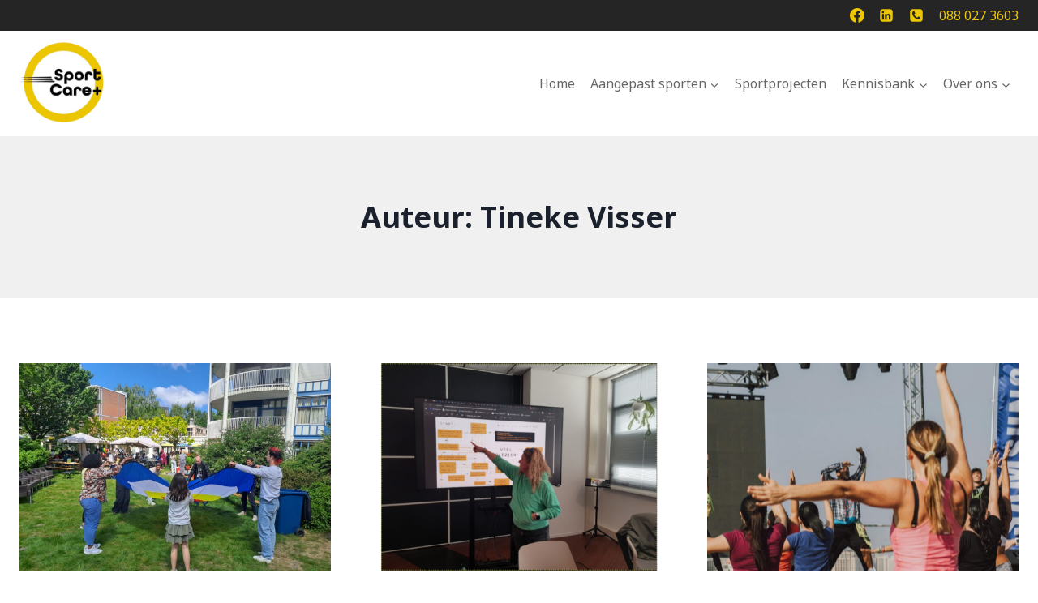

--- FILE ---
content_type: text/html; charset=UTF-8
request_url: https://sportcareplus.nl/author/tinekevisser/
body_size: 25298
content:
<!doctype html>
<html dir="ltr" lang="nl-NL" prefix="og: https://ogp.me/ns#" class="no-js" itemtype="https://schema.org/Blog" itemscope>
<head>
	<meta charset="UTF-8">
	<meta name="viewport" content="width=device-width, initial-scale=1, minimum-scale=1">
	<title>Tineke Visser - Sport Care Plus</title>
	<style>img:is([sizes="auto" i], [sizes^="auto," i]) { contain-intrinsic-size: 3000px 1500px }</style>
	
		<!-- All in One SEO 4.8.3.2 - aioseo.com -->
	<meta name="robots" content="max-image-preview:large" />
	<link rel="canonical" href="https://sportcareplus.nl/author/tinekevisser/" />
	<link rel="next" href="https://sportcareplus.nl/author/tinekevisser/page/2/" />
	<meta name="generator" content="All in One SEO (AIOSEO) 4.8.3.2" />
		<script type="application/ld+json" class="aioseo-schema">
			{"@context":"https:\/\/schema.org","@graph":[{"@type":"BreadcrumbList","@id":"https:\/\/sportcareplus.nl\/author\/tinekevisser\/#breadcrumblist","itemListElement":[{"@type":"ListItem","@id":"https:\/\/sportcareplus.nl#listItem","position":1,"name":"Home","item":"https:\/\/sportcareplus.nl","nextItem":{"@type":"ListItem","@id":"https:\/\/sportcareplus.nl\/author\/tinekevisser\/#listItem","name":"Tineke Visser"}},{"@type":"ListItem","@id":"https:\/\/sportcareplus.nl\/author\/tinekevisser\/#listItem","position":2,"name":"Tineke Visser","previousItem":{"@type":"ListItem","@id":"https:\/\/sportcareplus.nl#listItem","name":"Home"}}]},{"@type":"Organization","@id":"https:\/\/sportcareplus.nl\/#organization","name":"Stichting Sport Care Plus","description":"Sport en bewegen voor iedereen!","url":"https:\/\/sportcareplus.nl\/","logo":{"@type":"ImageObject","url":"https:\/\/sportcareplus.nl\/wp-content\/uploads\/2023\/10\/logo.webp","@id":"https:\/\/sportcareplus.nl\/author\/tinekevisser\/#organizationLogo","width":100,"height":93},"image":{"@id":"https:\/\/sportcareplus.nl\/author\/tinekevisser\/#organizationLogo"},"sameAs":["https:\/\/www.facebook.com\/sportcareplus\/"]},{"@type":"Person","@id":"https:\/\/sportcareplus.nl\/author\/tinekevisser\/#author","url":"https:\/\/sportcareplus.nl\/author\/tinekevisser\/","name":"Tineke Visser","image":{"@type":"ImageObject","@id":"https:\/\/sportcareplus.nl\/author\/tinekevisser\/#authorImage","url":"https:\/\/secure.gravatar.com\/avatar\/8b2562acc374bfcc605575f9affb3429?s=96&d=mm&r=g","width":96,"height":96,"caption":"Tineke Visser"},"mainEntityOfPage":{"@id":"https:\/\/sportcareplus.nl\/author\/tinekevisser\/#profilepage"}},{"@type":"ProfilePage","@id":"https:\/\/sportcareplus.nl\/author\/tinekevisser\/#profilepage","url":"https:\/\/sportcareplus.nl\/author\/tinekevisser\/","name":"Tineke Visser - Sport Care Plus","inLanguage":"nl-NL","isPartOf":{"@id":"https:\/\/sportcareplus.nl\/#website"},"breadcrumb":{"@id":"https:\/\/sportcareplus.nl\/author\/tinekevisser\/#breadcrumblist"},"dateCreated":"2023-11-27T10:02:41+00:00","mainEntity":{"@id":"https:\/\/sportcareplus.nl\/author\/tinekevisser\/#author"}},{"@type":"WebSite","@id":"https:\/\/sportcareplus.nl\/#website","url":"https:\/\/sportcareplus.nl\/","name":"Sportcareplus","description":"Sport en bewegen voor iedereen!","inLanguage":"nl-NL","publisher":{"@id":"https:\/\/sportcareplus.nl\/#organization"}}]}
		</script>
		<!-- All in One SEO -->

<link rel="alternate" type="application/rss+xml" title="Sport Care Plus &raquo; feed" href="https://sportcareplus.nl/feed/" />
<link rel="alternate" type="application/rss+xml" title="Sport Care Plus &raquo; reactiesfeed" href="https://sportcareplus.nl/comments/feed/" />
			<script>document.documentElement.classList.remove( 'no-js' );</script>
			<link rel="alternate" type="application/rss+xml" title="Sport Care Plus &raquo; berichten door Tineke Visser feed" href="https://sportcareplus.nl/author/tinekevisser/feed/" />
		<!-- This site uses the Google Analytics by MonsterInsights plugin v9.6.0 - Using Analytics tracking - https://www.monsterinsights.com/ -->
							<script src="//www.googletagmanager.com/gtag/js?id=G-LRSKMT3589"  data-cfasync="false" data-wpfc-render="false" async></script>
			<script data-cfasync="false" data-wpfc-render="false">
				var mi_version = '9.6.0';
				var mi_track_user = true;
				var mi_no_track_reason = '';
								var MonsterInsightsDefaultLocations = {"page_location":"https:\/\/sportcareplus.nl\/author\/tinekevisser\/"};
								if ( typeof MonsterInsightsPrivacyGuardFilter === 'function' ) {
					var MonsterInsightsLocations = (typeof MonsterInsightsExcludeQuery === 'object') ? MonsterInsightsPrivacyGuardFilter( MonsterInsightsExcludeQuery ) : MonsterInsightsPrivacyGuardFilter( MonsterInsightsDefaultLocations );
				} else {
					var MonsterInsightsLocations = (typeof MonsterInsightsExcludeQuery === 'object') ? MonsterInsightsExcludeQuery : MonsterInsightsDefaultLocations;
				}

								var disableStrs = [
										'ga-disable-G-LRSKMT3589',
									];

				/* Function to detect opted out users */
				function __gtagTrackerIsOptedOut() {
					for (var index = 0; index < disableStrs.length; index++) {
						if (document.cookie.indexOf(disableStrs[index] + '=true') > -1) {
							return true;
						}
					}

					return false;
				}

				/* Disable tracking if the opt-out cookie exists. */
				if (__gtagTrackerIsOptedOut()) {
					for (var index = 0; index < disableStrs.length; index++) {
						window[disableStrs[index]] = true;
					}
				}

				/* Opt-out function */
				function __gtagTrackerOptout() {
					for (var index = 0; index < disableStrs.length; index++) {
						document.cookie = disableStrs[index] + '=true; expires=Thu, 31 Dec 2099 23:59:59 UTC; path=/';
						window[disableStrs[index]] = true;
					}
				}

				if ('undefined' === typeof gaOptout) {
					function gaOptout() {
						__gtagTrackerOptout();
					}
				}
								window.dataLayer = window.dataLayer || [];

				window.MonsterInsightsDualTracker = {
					helpers: {},
					trackers: {},
				};
				if (mi_track_user) {
					function __gtagDataLayer() {
						dataLayer.push(arguments);
					}

					function __gtagTracker(type, name, parameters) {
						if (!parameters) {
							parameters = {};
						}

						if (parameters.send_to) {
							__gtagDataLayer.apply(null, arguments);
							return;
						}

						if (type === 'event') {
														parameters.send_to = monsterinsights_frontend.v4_id;
							var hookName = name;
							if (typeof parameters['event_category'] !== 'undefined') {
								hookName = parameters['event_category'] + ':' + name;
							}

							if (typeof MonsterInsightsDualTracker.trackers[hookName] !== 'undefined') {
								MonsterInsightsDualTracker.trackers[hookName](parameters);
							} else {
								__gtagDataLayer('event', name, parameters);
							}
							
						} else {
							__gtagDataLayer.apply(null, arguments);
						}
					}

					__gtagTracker('js', new Date());
					__gtagTracker('set', {
						'developer_id.dZGIzZG': true,
											});
					if ( MonsterInsightsLocations.page_location ) {
						__gtagTracker('set', MonsterInsightsLocations);
					}
										__gtagTracker('config', 'G-LRSKMT3589', {"forceSSL":"true","link_attribution":"true"} );
															window.gtag = __gtagTracker;										(function () {
						/* https://developers.google.com/analytics/devguides/collection/analyticsjs/ */
						/* ga and __gaTracker compatibility shim. */
						var noopfn = function () {
							return null;
						};
						var newtracker = function () {
							return new Tracker();
						};
						var Tracker = function () {
							return null;
						};
						var p = Tracker.prototype;
						p.get = noopfn;
						p.set = noopfn;
						p.send = function () {
							var args = Array.prototype.slice.call(arguments);
							args.unshift('send');
							__gaTracker.apply(null, args);
						};
						var __gaTracker = function () {
							var len = arguments.length;
							if (len === 0) {
								return;
							}
							var f = arguments[len - 1];
							if (typeof f !== 'object' || f === null || typeof f.hitCallback !== 'function') {
								if ('send' === arguments[0]) {
									var hitConverted, hitObject = false, action;
									if ('event' === arguments[1]) {
										if ('undefined' !== typeof arguments[3]) {
											hitObject = {
												'eventAction': arguments[3],
												'eventCategory': arguments[2],
												'eventLabel': arguments[4],
												'value': arguments[5] ? arguments[5] : 1,
											}
										}
									}
									if ('pageview' === arguments[1]) {
										if ('undefined' !== typeof arguments[2]) {
											hitObject = {
												'eventAction': 'page_view',
												'page_path': arguments[2],
											}
										}
									}
									if (typeof arguments[2] === 'object') {
										hitObject = arguments[2];
									}
									if (typeof arguments[5] === 'object') {
										Object.assign(hitObject, arguments[5]);
									}
									if ('undefined' !== typeof arguments[1].hitType) {
										hitObject = arguments[1];
										if ('pageview' === hitObject.hitType) {
											hitObject.eventAction = 'page_view';
										}
									}
									if (hitObject) {
										action = 'timing' === arguments[1].hitType ? 'timing_complete' : hitObject.eventAction;
										hitConverted = mapArgs(hitObject);
										__gtagTracker('event', action, hitConverted);
									}
								}
								return;
							}

							function mapArgs(args) {
								var arg, hit = {};
								var gaMap = {
									'eventCategory': 'event_category',
									'eventAction': 'event_action',
									'eventLabel': 'event_label',
									'eventValue': 'event_value',
									'nonInteraction': 'non_interaction',
									'timingCategory': 'event_category',
									'timingVar': 'name',
									'timingValue': 'value',
									'timingLabel': 'event_label',
									'page': 'page_path',
									'location': 'page_location',
									'title': 'page_title',
									'referrer' : 'page_referrer',
								};
								for (arg in args) {
																		if (!(!args.hasOwnProperty(arg) || !gaMap.hasOwnProperty(arg))) {
										hit[gaMap[arg]] = args[arg];
									} else {
										hit[arg] = args[arg];
									}
								}
								return hit;
							}

							try {
								f.hitCallback();
							} catch (ex) {
							}
						};
						__gaTracker.create = newtracker;
						__gaTracker.getByName = newtracker;
						__gaTracker.getAll = function () {
							return [];
						};
						__gaTracker.remove = noopfn;
						__gaTracker.loaded = true;
						window['__gaTracker'] = __gaTracker;
					})();
									} else {
										console.log("");
					(function () {
						function __gtagTracker() {
							return null;
						}

						window['__gtagTracker'] = __gtagTracker;
						window['gtag'] = __gtagTracker;
					})();
									}
			</script>
				<!-- / Google Analytics by MonsterInsights -->
		<script>
window._wpemojiSettings = {"baseUrl":"https:\/\/s.w.org\/images\/core\/emoji\/15.0.3\/72x72\/","ext":".png","svgUrl":"https:\/\/s.w.org\/images\/core\/emoji\/15.0.3\/svg\/","svgExt":".svg","source":{"concatemoji":"https:\/\/sportcareplus.nl\/wp-includes\/js\/wp-emoji-release.min.js?ver=6.7.1"}};
/*! This file is auto-generated */
!function(i,n){var o,s,e;function c(e){try{var t={supportTests:e,timestamp:(new Date).valueOf()};sessionStorage.setItem(o,JSON.stringify(t))}catch(e){}}function p(e,t,n){e.clearRect(0,0,e.canvas.width,e.canvas.height),e.fillText(t,0,0);var t=new Uint32Array(e.getImageData(0,0,e.canvas.width,e.canvas.height).data),r=(e.clearRect(0,0,e.canvas.width,e.canvas.height),e.fillText(n,0,0),new Uint32Array(e.getImageData(0,0,e.canvas.width,e.canvas.height).data));return t.every(function(e,t){return e===r[t]})}function u(e,t,n){switch(t){case"flag":return n(e,"\ud83c\udff3\ufe0f\u200d\u26a7\ufe0f","\ud83c\udff3\ufe0f\u200b\u26a7\ufe0f")?!1:!n(e,"\ud83c\uddfa\ud83c\uddf3","\ud83c\uddfa\u200b\ud83c\uddf3")&&!n(e,"\ud83c\udff4\udb40\udc67\udb40\udc62\udb40\udc65\udb40\udc6e\udb40\udc67\udb40\udc7f","\ud83c\udff4\u200b\udb40\udc67\u200b\udb40\udc62\u200b\udb40\udc65\u200b\udb40\udc6e\u200b\udb40\udc67\u200b\udb40\udc7f");case"emoji":return!n(e,"\ud83d\udc26\u200d\u2b1b","\ud83d\udc26\u200b\u2b1b")}return!1}function f(e,t,n){var r="undefined"!=typeof WorkerGlobalScope&&self instanceof WorkerGlobalScope?new OffscreenCanvas(300,150):i.createElement("canvas"),a=r.getContext("2d",{willReadFrequently:!0}),o=(a.textBaseline="top",a.font="600 32px Arial",{});return e.forEach(function(e){o[e]=t(a,e,n)}),o}function t(e){var t=i.createElement("script");t.src=e,t.defer=!0,i.head.appendChild(t)}"undefined"!=typeof Promise&&(o="wpEmojiSettingsSupports",s=["flag","emoji"],n.supports={everything:!0,everythingExceptFlag:!0},e=new Promise(function(e){i.addEventListener("DOMContentLoaded",e,{once:!0})}),new Promise(function(t){var n=function(){try{var e=JSON.parse(sessionStorage.getItem(o));if("object"==typeof e&&"number"==typeof e.timestamp&&(new Date).valueOf()<e.timestamp+604800&&"object"==typeof e.supportTests)return e.supportTests}catch(e){}return null}();if(!n){if("undefined"!=typeof Worker&&"undefined"!=typeof OffscreenCanvas&&"undefined"!=typeof URL&&URL.createObjectURL&&"undefined"!=typeof Blob)try{var e="postMessage("+f.toString()+"("+[JSON.stringify(s),u.toString(),p.toString()].join(",")+"));",r=new Blob([e],{type:"text/javascript"}),a=new Worker(URL.createObjectURL(r),{name:"wpTestEmojiSupports"});return void(a.onmessage=function(e){c(n=e.data),a.terminate(),t(n)})}catch(e){}c(n=f(s,u,p))}t(n)}).then(function(e){for(var t in e)n.supports[t]=e[t],n.supports.everything=n.supports.everything&&n.supports[t],"flag"!==t&&(n.supports.everythingExceptFlag=n.supports.everythingExceptFlag&&n.supports[t]);n.supports.everythingExceptFlag=n.supports.everythingExceptFlag&&!n.supports.flag,n.DOMReady=!1,n.readyCallback=function(){n.DOMReady=!0}}).then(function(){return e}).then(function(){var e;n.supports.everything||(n.readyCallback(),(e=n.source||{}).concatemoji?t(e.concatemoji):e.wpemoji&&e.twemoji&&(t(e.twemoji),t(e.wpemoji)))}))}((window,document),window._wpemojiSettings);
</script>
<style id='wp-emoji-styles-inline-css'>

	img.wp-smiley, img.emoji {
		display: inline !important;
		border: none !important;
		box-shadow: none !important;
		height: 1em !important;
		width: 1em !important;
		margin: 0 0.07em !important;
		vertical-align: -0.1em !important;
		background: none !important;
		padding: 0 !important;
	}
</style>
<link rel='stylesheet' id='wp-block-library-css' href='https://sportcareplus.nl/wp-includes/css/dist/block-library/style.min.css?ver=6.7.1' media='all' />
<style id='classic-theme-styles-inline-css'>
/*! This file is auto-generated */
.wp-block-button__link{color:#fff;background-color:#32373c;border-radius:9999px;box-shadow:none;text-decoration:none;padding:calc(.667em + 2px) calc(1.333em + 2px);font-size:1.125em}.wp-block-file__button{background:#32373c;color:#fff;text-decoration:none}
</style>
<style id='global-styles-inline-css'>
:root{--wp--preset--aspect-ratio--square: 1;--wp--preset--aspect-ratio--4-3: 4/3;--wp--preset--aspect-ratio--3-4: 3/4;--wp--preset--aspect-ratio--3-2: 3/2;--wp--preset--aspect-ratio--2-3: 2/3;--wp--preset--aspect-ratio--16-9: 16/9;--wp--preset--aspect-ratio--9-16: 9/16;--wp--preset--color--black: #000000;--wp--preset--color--cyan-bluish-gray: #abb8c3;--wp--preset--color--white: #ffffff;--wp--preset--color--pale-pink: #f78da7;--wp--preset--color--vivid-red: #cf2e2e;--wp--preset--color--luminous-vivid-orange: #ff6900;--wp--preset--color--luminous-vivid-amber: #fcb900;--wp--preset--color--light-green-cyan: #7bdcb5;--wp--preset--color--vivid-green-cyan: #00d084;--wp--preset--color--pale-cyan-blue: #8ed1fc;--wp--preset--color--vivid-cyan-blue: #0693e3;--wp--preset--color--vivid-purple: #9b51e0;--wp--preset--color--theme-palette-1: var(--global-palette1);--wp--preset--color--theme-palette-2: var(--global-palette2);--wp--preset--color--theme-palette-3: var(--global-palette3);--wp--preset--color--theme-palette-4: var(--global-palette4);--wp--preset--color--theme-palette-5: var(--global-palette5);--wp--preset--color--theme-palette-6: var(--global-palette6);--wp--preset--color--theme-palette-7: var(--global-palette7);--wp--preset--color--theme-palette-8: var(--global-palette8);--wp--preset--color--theme-palette-9: var(--global-palette9);--wp--preset--gradient--vivid-cyan-blue-to-vivid-purple: linear-gradient(135deg,rgba(6,147,227,1) 0%,rgb(155,81,224) 100%);--wp--preset--gradient--light-green-cyan-to-vivid-green-cyan: linear-gradient(135deg,rgb(122,220,180) 0%,rgb(0,208,130) 100%);--wp--preset--gradient--luminous-vivid-amber-to-luminous-vivid-orange: linear-gradient(135deg,rgba(252,185,0,1) 0%,rgba(255,105,0,1) 100%);--wp--preset--gradient--luminous-vivid-orange-to-vivid-red: linear-gradient(135deg,rgba(255,105,0,1) 0%,rgb(207,46,46) 100%);--wp--preset--gradient--very-light-gray-to-cyan-bluish-gray: linear-gradient(135deg,rgb(238,238,238) 0%,rgb(169,184,195) 100%);--wp--preset--gradient--cool-to-warm-spectrum: linear-gradient(135deg,rgb(74,234,220) 0%,rgb(151,120,209) 20%,rgb(207,42,186) 40%,rgb(238,44,130) 60%,rgb(251,105,98) 80%,rgb(254,248,76) 100%);--wp--preset--gradient--blush-light-purple: linear-gradient(135deg,rgb(255,206,236) 0%,rgb(152,150,240) 100%);--wp--preset--gradient--blush-bordeaux: linear-gradient(135deg,rgb(254,205,165) 0%,rgb(254,45,45) 50%,rgb(107,0,62) 100%);--wp--preset--gradient--luminous-dusk: linear-gradient(135deg,rgb(255,203,112) 0%,rgb(199,81,192) 50%,rgb(65,88,208) 100%);--wp--preset--gradient--pale-ocean: linear-gradient(135deg,rgb(255,245,203) 0%,rgb(182,227,212) 50%,rgb(51,167,181) 100%);--wp--preset--gradient--electric-grass: linear-gradient(135deg,rgb(202,248,128) 0%,rgb(113,206,126) 100%);--wp--preset--gradient--midnight: linear-gradient(135deg,rgb(2,3,129) 0%,rgb(40,116,252) 100%);--wp--preset--font-size--small: var(--global-font-size-small);--wp--preset--font-size--medium: var(--global-font-size-medium);--wp--preset--font-size--large: var(--global-font-size-large);--wp--preset--font-size--x-large: 42px;--wp--preset--font-size--larger: var(--global-font-size-larger);--wp--preset--font-size--xxlarge: var(--global-font-size-xxlarge);--wp--preset--spacing--20: 0.44rem;--wp--preset--spacing--30: 0.67rem;--wp--preset--spacing--40: 1rem;--wp--preset--spacing--50: 1.5rem;--wp--preset--spacing--60: 2.25rem;--wp--preset--spacing--70: 3.38rem;--wp--preset--spacing--80: 5.06rem;--wp--preset--shadow--natural: 6px 6px 9px rgba(0, 0, 0, 0.2);--wp--preset--shadow--deep: 12px 12px 50px rgba(0, 0, 0, 0.4);--wp--preset--shadow--sharp: 6px 6px 0px rgba(0, 0, 0, 0.2);--wp--preset--shadow--outlined: 6px 6px 0px -3px rgba(255, 255, 255, 1), 6px 6px rgba(0, 0, 0, 1);--wp--preset--shadow--crisp: 6px 6px 0px rgba(0, 0, 0, 1);}:where(.is-layout-flex){gap: 0.5em;}:where(.is-layout-grid){gap: 0.5em;}body .is-layout-flex{display: flex;}.is-layout-flex{flex-wrap: wrap;align-items: center;}.is-layout-flex > :is(*, div){margin: 0;}body .is-layout-grid{display: grid;}.is-layout-grid > :is(*, div){margin: 0;}:where(.wp-block-columns.is-layout-flex){gap: 2em;}:where(.wp-block-columns.is-layout-grid){gap: 2em;}:where(.wp-block-post-template.is-layout-flex){gap: 1.25em;}:where(.wp-block-post-template.is-layout-grid){gap: 1.25em;}.has-black-color{color: var(--wp--preset--color--black) !important;}.has-cyan-bluish-gray-color{color: var(--wp--preset--color--cyan-bluish-gray) !important;}.has-white-color{color: var(--wp--preset--color--white) !important;}.has-pale-pink-color{color: var(--wp--preset--color--pale-pink) !important;}.has-vivid-red-color{color: var(--wp--preset--color--vivid-red) !important;}.has-luminous-vivid-orange-color{color: var(--wp--preset--color--luminous-vivid-orange) !important;}.has-luminous-vivid-amber-color{color: var(--wp--preset--color--luminous-vivid-amber) !important;}.has-light-green-cyan-color{color: var(--wp--preset--color--light-green-cyan) !important;}.has-vivid-green-cyan-color{color: var(--wp--preset--color--vivid-green-cyan) !important;}.has-pale-cyan-blue-color{color: var(--wp--preset--color--pale-cyan-blue) !important;}.has-vivid-cyan-blue-color{color: var(--wp--preset--color--vivid-cyan-blue) !important;}.has-vivid-purple-color{color: var(--wp--preset--color--vivid-purple) !important;}.has-black-background-color{background-color: var(--wp--preset--color--black) !important;}.has-cyan-bluish-gray-background-color{background-color: var(--wp--preset--color--cyan-bluish-gray) !important;}.has-white-background-color{background-color: var(--wp--preset--color--white) !important;}.has-pale-pink-background-color{background-color: var(--wp--preset--color--pale-pink) !important;}.has-vivid-red-background-color{background-color: var(--wp--preset--color--vivid-red) !important;}.has-luminous-vivid-orange-background-color{background-color: var(--wp--preset--color--luminous-vivid-orange) !important;}.has-luminous-vivid-amber-background-color{background-color: var(--wp--preset--color--luminous-vivid-amber) !important;}.has-light-green-cyan-background-color{background-color: var(--wp--preset--color--light-green-cyan) !important;}.has-vivid-green-cyan-background-color{background-color: var(--wp--preset--color--vivid-green-cyan) !important;}.has-pale-cyan-blue-background-color{background-color: var(--wp--preset--color--pale-cyan-blue) !important;}.has-vivid-cyan-blue-background-color{background-color: var(--wp--preset--color--vivid-cyan-blue) !important;}.has-vivid-purple-background-color{background-color: var(--wp--preset--color--vivid-purple) !important;}.has-black-border-color{border-color: var(--wp--preset--color--black) !important;}.has-cyan-bluish-gray-border-color{border-color: var(--wp--preset--color--cyan-bluish-gray) !important;}.has-white-border-color{border-color: var(--wp--preset--color--white) !important;}.has-pale-pink-border-color{border-color: var(--wp--preset--color--pale-pink) !important;}.has-vivid-red-border-color{border-color: var(--wp--preset--color--vivid-red) !important;}.has-luminous-vivid-orange-border-color{border-color: var(--wp--preset--color--luminous-vivid-orange) !important;}.has-luminous-vivid-amber-border-color{border-color: var(--wp--preset--color--luminous-vivid-amber) !important;}.has-light-green-cyan-border-color{border-color: var(--wp--preset--color--light-green-cyan) !important;}.has-vivid-green-cyan-border-color{border-color: var(--wp--preset--color--vivid-green-cyan) !important;}.has-pale-cyan-blue-border-color{border-color: var(--wp--preset--color--pale-cyan-blue) !important;}.has-vivid-cyan-blue-border-color{border-color: var(--wp--preset--color--vivid-cyan-blue) !important;}.has-vivid-purple-border-color{border-color: var(--wp--preset--color--vivid-purple) !important;}.has-vivid-cyan-blue-to-vivid-purple-gradient-background{background: var(--wp--preset--gradient--vivid-cyan-blue-to-vivid-purple) !important;}.has-light-green-cyan-to-vivid-green-cyan-gradient-background{background: var(--wp--preset--gradient--light-green-cyan-to-vivid-green-cyan) !important;}.has-luminous-vivid-amber-to-luminous-vivid-orange-gradient-background{background: var(--wp--preset--gradient--luminous-vivid-amber-to-luminous-vivid-orange) !important;}.has-luminous-vivid-orange-to-vivid-red-gradient-background{background: var(--wp--preset--gradient--luminous-vivid-orange-to-vivid-red) !important;}.has-very-light-gray-to-cyan-bluish-gray-gradient-background{background: var(--wp--preset--gradient--very-light-gray-to-cyan-bluish-gray) !important;}.has-cool-to-warm-spectrum-gradient-background{background: var(--wp--preset--gradient--cool-to-warm-spectrum) !important;}.has-blush-light-purple-gradient-background{background: var(--wp--preset--gradient--blush-light-purple) !important;}.has-blush-bordeaux-gradient-background{background: var(--wp--preset--gradient--blush-bordeaux) !important;}.has-luminous-dusk-gradient-background{background: var(--wp--preset--gradient--luminous-dusk) !important;}.has-pale-ocean-gradient-background{background: var(--wp--preset--gradient--pale-ocean) !important;}.has-electric-grass-gradient-background{background: var(--wp--preset--gradient--electric-grass) !important;}.has-midnight-gradient-background{background: var(--wp--preset--gradient--midnight) !important;}.has-small-font-size{font-size: var(--wp--preset--font-size--small) !important;}.has-medium-font-size{font-size: var(--wp--preset--font-size--medium) !important;}.has-large-font-size{font-size: var(--wp--preset--font-size--large) !important;}.has-x-large-font-size{font-size: var(--wp--preset--font-size--x-large) !important;}
:where(.wp-block-post-template.is-layout-flex){gap: 1.25em;}:where(.wp-block-post-template.is-layout-grid){gap: 1.25em;}
:where(.wp-block-columns.is-layout-flex){gap: 2em;}:where(.wp-block-columns.is-layout-grid){gap: 2em;}
:root :where(.wp-block-pullquote){font-size: 1.5em;line-height: 1.6;}
</style>
<link rel='stylesheet' id='paytium-public-css' href='https://sportcareplus.nl/wp-content/plugins/paytium/public/css/public.css?ver=4.4.16' media='all' />
<link rel='stylesheet' id='paytium-jquery-ui-css' href='https://sportcareplus.nl/wp-content/plugins/paytium/public/css/jquery-ui.css?ver=4.4.16' media='all' />
<link rel='stylesheet' id='searchandfilter-css' href='https://sportcareplus.nl/wp-content/plugins/search-filter/style.css?ver=1' media='all' />
<link rel='stylesheet' id='kadence-global-css' href='https://sportcareplus.nl/wp-content/themes/kadence/assets/css/global.min.css?ver=1.2.9' media='all' />
<style id='kadence-global-inline-css'>
/* Kadence Base CSS */
:root{--global-palette1:#ecc602;--global-palette2:#252525;--global-palette3:#1A202C;--global-palette4:#2D3748;--global-palette5:#666666;--global-palette6:#999999;--global-palette7:#f0f0f0;--global-palette8:#f8f8f8;--global-palette9:#ffffff;--global-palette9rgb:255, 255, 255;--global-palette-highlight:var(--global-palette1);--global-palette-highlight-alt:var(--global-palette2);--global-palette-highlight-alt2:var(--global-palette9);--global-palette-btn-bg:var(--global-palette1);--global-palette-btn-bg-hover:var(--global-palette2);--global-palette-btn:var(--global-palette9);--global-palette-btn-hover:var(--global-palette9);--global-body-font-family:'Noto Sans', sans-serif;--global-heading-font-family:inherit;--global-primary-nav-font-family:inherit;--global-fallback-font:sans-serif;--global-display-fallback-font:sans-serif;--global-content-width:1290px;--global-content-narrow-width:842px;--global-content-edge-padding:1.5rem;--global-content-boxed-padding:2rem;--global-calc-content-width:calc(1290px - var(--global-content-edge-padding) - var(--global-content-edge-padding) );--wp--style--global--content-size:var(--global-calc-content-width);}.wp-site-blocks{--global-vw:calc( 100vw - ( 0.5 * var(--scrollbar-offset)));}body{background:var(--global-palette9);}body, input, select, optgroup, textarea{font-style:normal;font-weight:normal;font-size:16px;line-height:1.6;font-family:var(--global-body-font-family);color:var(--global-palette4);}.content-bg, body.content-style-unboxed .site{background:var(--global-palette9);}h1,h2,h3,h4,h5,h6{font-family:var(--global-heading-font-family);}h1{font-style:normal;font-weight:700;font-size:36px;line-height:1.5;font-family:'Noto Sans', sans-serif;color:var(--global-palette3);}h2{font-style:normal;font-weight:700;font-size:32px;line-height:1.5;font-family:'Noto Sans', sans-serif;color:var(--global-palette3);}h3{font-style:normal;font-weight:700;font-size:24px;line-height:1.5;font-family:'Noto Sans', sans-serif;color:var(--global-palette3);}h4{font-style:normal;font-weight:700;font-size:22px;line-height:1.5;font-family:'Noto Sans', sans-serif;color:var(--global-palette4);}h5{font-style:normal;font-weight:700;font-size:20px;line-height:1.5;font-family:'Noto Sans', sans-serif;color:var(--global-palette4);}h6{font-style:normal;font-weight:700;font-size:18px;line-height:1.5;font-family:'Noto Sans', sans-serif;color:var(--global-palette5);}.entry-hero .kadence-breadcrumbs{max-width:1290px;}.site-container, .site-header-row-layout-contained, .site-footer-row-layout-contained, .entry-hero-layout-contained, .comments-area, .alignfull > .wp-block-cover__inner-container, .alignwide > .wp-block-cover__inner-container{max-width:var(--global-content-width);}.content-width-narrow .content-container.site-container, .content-width-narrow .hero-container.site-container{max-width:var(--global-content-narrow-width);}@media all and (min-width: 1520px){.wp-site-blocks .content-container  .alignwide{margin-left:-115px;margin-right:-115px;width:unset;max-width:unset;}}@media all and (min-width: 1102px){.content-width-narrow .wp-site-blocks .content-container .alignwide{margin-left:-130px;margin-right:-130px;width:unset;max-width:unset;}}.content-style-boxed .wp-site-blocks .entry-content .alignwide{margin-left:calc( -1 * var( --global-content-boxed-padding ) );margin-right:calc( -1 * var( --global-content-boxed-padding ) );}.content-area{margin-top:5rem;margin-bottom:5rem;}@media all and (max-width: 1024px){.content-area{margin-top:3rem;margin-bottom:3rem;}}@media all and (max-width: 767px){.content-area{margin-top:2rem;margin-bottom:2rem;}}@media all and (max-width: 1024px){:root{--global-content-boxed-padding:2rem;}}@media all and (max-width: 767px){:root{--global-content-boxed-padding:1.5rem;}}.entry-content-wrap{padding:2rem;}@media all and (max-width: 1024px){.entry-content-wrap{padding:2rem;}}@media all and (max-width: 767px){.entry-content-wrap{padding:1.5rem;}}.entry.single-entry{box-shadow:0px 15px 15px -10px rgba(0,0,0,0.05);}.entry.loop-entry{box-shadow:0px 15px 15px -10px rgba(0,0,0,0.05);}.loop-entry .entry-content-wrap{padding:2rem;}@media all and (max-width: 1024px){.loop-entry .entry-content-wrap{padding:2rem;}}@media all and (max-width: 767px){.loop-entry .entry-content-wrap{padding:1.5rem;}}button, .button, .wp-block-button__link, input[type="button"], input[type="reset"], input[type="submit"], .fl-button, .elementor-button-wrapper .elementor-button{border-radius:10px;box-shadow:0px 0px 0px -7px rgba(0,0,0,0);}button:hover, button:focus, button:active, .button:hover, .button:focus, .button:active, .wp-block-button__link:hover, .wp-block-button__link:focus, .wp-block-button__link:active, input[type="button"]:hover, input[type="button"]:focus, input[type="button"]:active, input[type="reset"]:hover, input[type="reset"]:focus, input[type="reset"]:active, input[type="submit"]:hover, input[type="submit"]:focus, input[type="submit"]:active, .elementor-button-wrapper .elementor-button:hover, .elementor-button-wrapper .elementor-button:focus, .elementor-button-wrapper .elementor-button:active{box-shadow:0px 15px 25px -7px rgba(0,0,0,0.1);}.kb-button.kb-btn-global-outline.kb-btn-global-inherit{padding-top:calc(px - 2px);padding-right:calc(px - 2px);padding-bottom:calc(px - 2px);padding-left:calc(px - 2px);}@media all and (min-width: 1025px){.transparent-header .entry-hero .entry-hero-container-inner{padding-top:calc(0px + 60px);}}@media all and (max-width: 1024px){.mobile-transparent-header .entry-hero .entry-hero-container-inner{padding-top:calc(0px + 60px);}}@media all and (max-width: 767px){.mobile-transparent-header .entry-hero .entry-hero-container-inner{padding-top:calc(0px + 60px);}}
/* Kadence Header CSS */
@media all and (max-width: 1024px){.mobile-transparent-header #masthead{position:absolute;left:0px;right:0px;z-index:100;}.kadence-scrollbar-fixer.mobile-transparent-header #masthead{right:var(--scrollbar-offset,0);}.mobile-transparent-header #masthead, .mobile-transparent-header .site-top-header-wrap .site-header-row-container-inner, .mobile-transparent-header .site-main-header-wrap .site-header-row-container-inner, .mobile-transparent-header .site-bottom-header-wrap .site-header-row-container-inner{background:transparent;}.site-header-row-tablet-layout-fullwidth, .site-header-row-tablet-layout-standard{padding:0px;}}@media all and (min-width: 1025px){.transparent-header #masthead{position:absolute;left:0px;right:0px;z-index:100;}.transparent-header.kadence-scrollbar-fixer #masthead{right:var(--scrollbar-offset,0);}.transparent-header #masthead, .transparent-header .site-top-header-wrap .site-header-row-container-inner, .transparent-header .site-main-header-wrap .site-header-row-container-inner, .transparent-header .site-bottom-header-wrap .site-header-row-container-inner{background:transparent;}}.site-branding a.brand img{max-width:110px;}.site-branding a.brand img.svg-logo-image{width:110px;}.site-branding{padding:10px 0px 10px 0px;}#masthead, #masthead .kadence-sticky-header.item-is-fixed:not(.item-at-start):not(.site-header-row-container):not(.site-main-header-wrap), #masthead .kadence-sticky-header.item-is-fixed:not(.item-at-start) > .site-header-row-container-inner{background:#ffffff;}.site-main-header-inner-wrap{min-height:60px;}.site-top-header-wrap .site-header-row-container-inner{background:var(--global-palette2);}.site-top-header-inner-wrap{min-height:0px;}#masthead .kadence-sticky-header.item-is-fixed:not(.item-at-start):not(.site-header-row-container):not(.item-hidden-above):not(.site-main-header-wrap), #masthead .kadence-sticky-header.item-is-fixed:not(.item-at-start):not(.item-hidden-above) > .site-header-row-container-inner{background:var(--global-palette9);border-bottom:2px solid rgba(153,153,153,0.17);}#masthead .kadence-sticky-header.item-is-fixed:not(.item-at-start) .site-branding .site-title, #masthead .kadence-sticky-header.item-is-fixed:not(.item-at-start) .site-branding .site-description{color:var(--global-palette6);}#masthead .kadence-sticky-header.item-is-fixed:not(.item-at-start) .header-menu-container > ul > li > a:hover{color:#134094;}#masthead .kadence-sticky-header.item-is-fixed:not(.item-at-start) .mobile-toggle-open-container .menu-toggle-open:hover, #masthead .kadence-sticky-header.item-is-fixed:not(.item-at-start) .mobile-toggle-open-container .menu-toggle-open:focus, #masthead .kadence-sticky-header.item-is-fixed:not(.item-at-start) .search-toggle-open-container .search-toggle-open:hover, #masthead .kadence-sticky-header.item-is-fixed:not(.item-at-start) .search-toggle-open-container .search-toggle-open:focus{color:#134094;}.header-navigation[class*="header-navigation-style-underline"] .header-menu-container.primary-menu-container>ul>li>a:after{width:calc( 100% - 1.2em);}.main-navigation .primary-menu-container > ul > li.menu-item > a{padding-left:calc(1.2em / 2);padding-right:calc(1.2em / 2);padding-top:0.6em;padding-bottom:0.6em;color:var(--global-palette5);}.main-navigation .primary-menu-container > ul > li.menu-item .dropdown-nav-special-toggle{right:calc(1.2em / 2);}.main-navigation .primary-menu-container > ul > li.menu-item > a:hover{color:var(--global-palette-highlight);}.main-navigation .primary-menu-container > ul > li.menu-item.current-menu-item > a{color:var(--global-palette3);}.header-navigation .header-menu-container ul ul.sub-menu, .header-navigation .header-menu-container ul ul.submenu{background:var(--global-palette3);box-shadow:0px 2px 13px 0px rgba(0,0,0,0.1);}.header-navigation .header-menu-container ul ul li.menu-item, .header-menu-container ul.menu > li.kadence-menu-mega-enabled > ul > li.menu-item > a{border-bottom:1px solid rgba(255,255,255,0.1);}.header-navigation .header-menu-container ul ul li.menu-item > a{width:200px;padding-top:1em;padding-bottom:1em;color:var(--global-palette8);font-size:12px;}.header-navigation .header-menu-container ul ul li.menu-item > a:hover{color:var(--global-palette9);background:var(--global-palette4);}.header-navigation .header-menu-container ul ul li.menu-item.current-menu-item > a{color:var(--global-palette9);background:var(--global-palette4);}.mobile-toggle-open-container .menu-toggle-open, .mobile-toggle-open-container .menu-toggle-open:focus{color:var(--global-palette5);padding:0.4em 0.6em 0.4em 0.6em;font-size:14px;}.mobile-toggle-open-container .menu-toggle-open.menu-toggle-style-bordered{border:1px solid currentColor;}.mobile-toggle-open-container .menu-toggle-open .menu-toggle-icon{font-size:20px;}.mobile-toggle-open-container .menu-toggle-open:hover, .mobile-toggle-open-container .menu-toggle-open:focus-visible{color:var(--global-palette-highlight);}.mobile-navigation ul li{font-size:14px;}.mobile-navigation ul li a{padding-top:1em;padding-bottom:1em;}.mobile-navigation ul li > a, .mobile-navigation ul li.menu-item-has-children > .drawer-nav-drop-wrap{color:var(--global-palette8);}.mobile-navigation ul li.current-menu-item > a, .mobile-navigation ul li.current-menu-item.menu-item-has-children > .drawer-nav-drop-wrap{color:var(--global-palette-highlight);}.mobile-navigation ul li.menu-item-has-children .drawer-nav-drop-wrap, .mobile-navigation ul li:not(.menu-item-has-children) a{border-bottom:1px solid rgba(255,255,255,0.1);}.mobile-navigation:not(.drawer-navigation-parent-toggle-true) ul li.menu-item-has-children .drawer-nav-drop-wrap button{border-left:1px solid rgba(255,255,255,0.1);}#mobile-drawer .drawer-header .drawer-toggle{padding:0.6em 0.15em 0.6em 0.15em;font-size:24px;}.header-html{font-style:normal;color:var(--global-palette1);}.header-html a{color:var(--global-palette1);}.header-html a:hover{color:var(--global-palette1);}.header-social-wrap{margin:1px 0px 1px 0px;}.header-social-wrap .header-social-inner-wrap{font-size:1.14em;gap:0em;}.header-social-wrap .header-social-inner-wrap .social-button{color:var(--global-palette1);background:var(--global-palette2);border:2px none transparent;border-radius:7px;}.mobile-header-button-wrap .mobile-header-button-inner-wrap .mobile-header-button{border:2px none transparent;box-shadow:0px 0px 0px -7px rgba(0,0,0,0);}.mobile-header-button-wrap .mobile-header-button-inner-wrap .mobile-header-button:hover{box-shadow:0px 15px 25px -7px rgba(0,0,0,0.1);}
/* Kadence Footer CSS */
.site-middle-footer-wrap .site-footer-row-container-inner{background:var(--global-palette2);}.site-footer .site-middle-footer-wrap a:where(:not(.button):not(.wp-block-button__link):not(.wp-element-button)){color:var(--global-palette6);}.site-footer .site-middle-footer-wrap a:where(:not(.button):not(.wp-block-button__link):not(.wp-element-button)):hover{color:var(--global-palette1);}.site-middle-footer-inner-wrap{min-height:10px;padding-top:25px;padding-bottom:0px;grid-column-gap:0px;grid-row-gap:0px;}.site-middle-footer-inner-wrap .widget{margin-bottom:0px;}.site-middle-footer-inner-wrap .site-footer-section:not(:last-child):after{right:calc(-0px / 2);}.site-bottom-footer-wrap .site-footer-row-container-inner{background:var(--global-palette2);font-style:normal;color:var(--global-palette9);}.site-bottom-footer-inner-wrap{padding-top:0px;padding-bottom:35px;grid-column-gap:0px;}.site-bottom-footer-inner-wrap .widget{margin-bottom:86px;}.site-bottom-footer-inner-wrap .widget-area .widget-title{font-style:normal;color:var(--global-palette9);}.site-bottom-footer-inner-wrap .site-footer-section:not(:last-child):after{right:calc(-0px / 2);}.footer-social-wrap{margin:0px 0px 20px 0px;}.footer-social-wrap .footer-social-inner-wrap{font-size:1.25em;gap:0.63em;}.site-footer .site-footer-wrap .site-footer-section .footer-social-wrap .footer-social-inner-wrap .social-button{color:var(--global-palette2);background:var(--global-palette9);border:2px none transparent;border-radius:3px;}.site-footer .site-footer-wrap .site-footer-section .footer-social-wrap .footer-social-inner-wrap .social-button:hover{color:var(--global-palette2);background:var(--global-palette1);}
</style>
<link rel='stylesheet' id='kadence-header-css' href='https://sportcareplus.nl/wp-content/themes/kadence/assets/css/header.min.css?ver=1.2.9' media='all' />
<link rel='stylesheet' id='kadence-content-css' href='https://sportcareplus.nl/wp-content/themes/kadence/assets/css/content.min.css?ver=1.2.9' media='all' />
<link rel='stylesheet' id='kadence-footer-css' href='https://sportcareplus.nl/wp-content/themes/kadence/assets/css/footer.min.css?ver=1.2.9' media='all' />
<link rel='stylesheet' id='kadence-blocks-column-css' href='https://sportcareplus.nl/wp-content/plugins/kadence-blocks/dist/style-blocks-column.css?ver=3.5.11' media='all' />
<link rel='stylesheet' id='kadence-blocks-image-css' href='https://sportcareplus.nl/wp-content/plugins/kadence-blocks/dist/style-blocks-image.css?ver=3.5.11' media='all' />
<link rel='stylesheet' id='kadence-blocks-rowlayout-css' href='https://sportcareplus.nl/wp-content/plugins/kadence-blocks/dist/style-blocks-rowlayout.css?ver=3.5.11' media='all' />
<style id='kadence-blocks-global-variables-inline-css'>
:root {--global-kb-font-size-sm:clamp(0.8rem, 0.73rem + 0.217vw, 0.9rem);--global-kb-font-size-md:clamp(1.1rem, 0.995rem + 0.326vw, 1.25rem);--global-kb-font-size-lg:clamp(1.75rem, 1.576rem + 0.543vw, 2rem);--global-kb-font-size-xl:clamp(2.25rem, 1.728rem + 1.63vw, 3rem);--global-kb-font-size-xxl:clamp(2.5rem, 1.456rem + 3.26vw, 4rem);--global-kb-font-size-xxxl:clamp(2.75rem, 0.489rem + 7.065vw, 6rem);}
</style>
<style id='kadence_blocks_css-inline-css'>
.kadence-column6078_ed92e1-cc > .kt-inside-inner-col{padding-top:var(--global-kb-spacing-sm, 1.5rem);padding-right:var(--global-kb-spacing-sm, 1.5rem);padding-bottom:var(--global-kb-spacing-sm, 1.5rem);padding-left:var(--global-kb-spacing-sm, 1.5rem);}.kadence-column6078_ed92e1-cc > .kt-inside-inner-col{box-shadow:rgba(0, 0, 0, 0.2) 0px 0px 14px 0px;}.kadence-column6078_ed92e1-cc > .kt-inside-inner-col{column-gap:var(--global-kb-gap-sm, 1rem);}.kadence-column6078_ed92e1-cc > .kt-inside-inner-col{flex-direction:column;}.kadence-column6078_ed92e1-cc > .kt-inside-inner-col > .aligncenter{width:100%;}.kadence-column6078_ed92e1-cc > .kt-inside-inner-col{background-color:var(--global-palette9, #ffffff);}@media all and (max-width: 1024px){.kadence-column6078_ed92e1-cc > .kt-inside-inner-col{flex-direction:column;justify-content:center;}}@media all and (max-width: 767px){.kadence-column6078_ed92e1-cc > .kt-inside-inner-col{flex-direction:column;justify-content:center;}}.kb-image6078_d85076-86 .kb-image-has-overlay:after{opacity:0.3;border-top-left-radius:20px;border-top-right-radius:20px;border-bottom-right-radius:20px;border-bottom-left-radius:20px;}.kb-image6078_d85076-86 img.kb-img, .kb-image6078_d85076-86 .kb-img img{border-top-left-radius:20px;border-top-right-radius:20px;border-bottom-right-radius:20px;border-bottom-left-radius:20px;}.kb-row-layout-id6078_8416e5-70 > .kt-row-column-wrap{padding-top:var( --global-kb-row-default-top, var(--global-kb-spacing-sm, 1.5rem) );padding-bottom:var( --global-kb-row-default-bottom, var(--global-kb-spacing-sm, 1.5rem) );}.kb-row-layout-id6078_8416e5-70 > .kt-row-column-wrap > div:not(.added-for-specificity){grid-column:initial;}.kb-row-layout-id6078_8416e5-70 > .kt-row-column-wrap{grid-template-columns:repeat(3, minmax(0, 1fr));}@media all and (max-width: 767px){.kb-row-layout-id6078_8416e5-70 > .kt-row-column-wrap > div:not(.added-for-specificity){grid-column:initial;}.kb-row-layout-id6078_8416e5-70 > .kt-row-column-wrap{grid-template-columns:minmax(0, 1fr);}}.kadence-column6078_a2b6ae-9b > .kt-inside-inner-col{column-gap:var(--global-kb-gap-sm, 1rem);}.kadence-column6078_a2b6ae-9b > .kt-inside-inner-col{flex-direction:column;}.kadence-column6078_a2b6ae-9b > .kt-inside-inner-col > .aligncenter{width:100%;}@media all and (max-width: 1024px){.kadence-column6078_a2b6ae-9b > .kt-inside-inner-col{flex-direction:column;justify-content:center;}}@media all and (max-width: 767px){.kadence-column6078_a2b6ae-9b > .kt-inside-inner-col{flex-direction:column;justify-content:center;}}.kb-image6078_311c8f-54 .kb-image-has-overlay:after{opacity:0.3;border-top-left-radius:20px;border-top-right-radius:20px;border-bottom-right-radius:20px;border-bottom-left-radius:20px;}.kb-image6078_311c8f-54 img.kb-img, .kb-image6078_311c8f-54 .kb-img img{border-top-left-radius:20px;border-top-right-radius:20px;border-bottom-right-radius:20px;border-bottom-left-radius:20px;}.kadence-column6078_4b7a00-fd > .kt-inside-inner-col{column-gap:var(--global-kb-gap-sm, 1rem);}.kadence-column6078_4b7a00-fd > .kt-inside-inner-col{flex-direction:column;}.kadence-column6078_4b7a00-fd > .kt-inside-inner-col > .aligncenter{width:100%;}@media all and (max-width: 1024px){.kadence-column6078_4b7a00-fd > .kt-inside-inner-col{flex-direction:column;justify-content:center;}}@media all and (max-width: 767px){.kadence-column6078_4b7a00-fd > .kt-inside-inner-col{flex-direction:column;justify-content:center;}}.kadence-column6078_bd1ac8-0c > .kt-inside-inner-col{column-gap:var(--global-kb-gap-sm, 1rem);}.kadence-column6078_bd1ac8-0c > .kt-inside-inner-col{flex-direction:column;}.kadence-column6078_bd1ac8-0c > .kt-inside-inner-col > .aligncenter{width:100%;}@media all and (max-width: 1024px){.kadence-column6078_bd1ac8-0c > .kt-inside-inner-col{flex-direction:column;justify-content:center;}}@media all and (max-width: 767px){.kadence-column6078_bd1ac8-0c > .kt-inside-inner-col{flex-direction:column;justify-content:center;}}.kb-image6078_dde513-e5 .kb-image-has-overlay:after{opacity:0.3;border-top-left-radius:20px;border-top-right-radius:20px;border-bottom-right-radius:20px;border-bottom-left-radius:20px;}.kb-image6078_dde513-e5 img.kb-img, .kb-image6078_dde513-e5 .kb-img img{border-top-left-radius:20px;border-top-right-radius:20px;border-bottom-right-radius:20px;border-bottom-left-radius:20px;}.kb-row-layout-id6078_8e16fb-18 > .kt-row-column-wrap{padding-top:var( --global-kb-row-default-top, var(--global-kb-spacing-sm, 1.5rem) );padding-bottom:var( --global-kb-row-default-bottom, var(--global-kb-spacing-sm, 1.5rem) );grid-template-columns:minmax(0, calc(70% - ((var(--kb-default-row-gutter, var(--global-row-gutter-md, 2rem)) * 1 )/2)))minmax(0, calc(30% - ((var(--kb-default-row-gutter, var(--global-row-gutter-md, 2rem)) * 1 )/2)));}@media all and (max-width: 767px){.kb-row-layout-id6078_8e16fb-18 > .kt-row-column-wrap{grid-template-columns:minmax(0, 1fr);}}.kadence-column6078_fb24fe-94 > .kt-inside-inner-col{column-gap:var(--global-kb-gap-sm, 1rem);}.kadence-column6078_fb24fe-94 > .kt-inside-inner-col{flex-direction:column;}.kadence-column6078_fb24fe-94 > .kt-inside-inner-col > .aligncenter{width:100%;}@media all and (max-width: 1024px){.kadence-column6078_fb24fe-94 > .kt-inside-inner-col{flex-direction:column;justify-content:center;}}@media all and (max-width: 767px){.kadence-column6078_fb24fe-94 > .kt-inside-inner-col{flex-direction:column;justify-content:center;}}.kb-image6078_f50084-6b .kb-image-has-overlay:after{opacity:0.3;border-top-left-radius:20px;border-top-right-radius:20px;border-bottom-right-radius:20px;border-bottom-left-radius:20px;}.kb-image6078_f50084-6b img.kb-img, .kb-image6078_f50084-6b .kb-img img{border-top-left-radius:20px;border-top-right-radius:20px;border-bottom-right-radius:20px;border-bottom-left-radius:20px;}.kadence-column6078_a4439a-7b > .kt-inside-inner-col{column-gap:var(--global-kb-gap-sm, 1rem);}.kadence-column6078_a4439a-7b > .kt-inside-inner-col{flex-direction:column;}.kadence-column6078_a4439a-7b > .kt-inside-inner-col > .aligncenter{width:100%;}@media all and (max-width: 1024px){.kadence-column6078_a4439a-7b > .kt-inside-inner-col{flex-direction:column;justify-content:center;}}@media all and (max-width: 767px){.kadence-column6078_a4439a-7b > .kt-inside-inner-col{flex-direction:column;justify-content:center;}}.kb-image6078_c3da42-24 .kb-image-has-overlay:after{opacity:0.3;border-top-left-radius:20px;border-top-right-radius:20px;border-bottom-right-radius:20px;border-bottom-left-radius:20px;}.kb-image6078_c3da42-24 img.kb-img, .kb-image6078_c3da42-24 .kb-img img{border-top-left-radius:20px;border-top-right-radius:20px;border-bottom-right-radius:20px;border-bottom-left-radius:20px;}
</style>
<script src="https://sportcareplus.nl/wp-content/plugins/google-analytics-for-wordpress/assets/js/frontend-gtag.min.js?ver=9.6.0" id="monsterinsights-frontend-script-js" async data-wp-strategy="async"></script>
<script data-cfasync="false" data-wpfc-render="false" id='monsterinsights-frontend-script-js-extra'>var monsterinsights_frontend = {"js_events_tracking":"true","download_extensions":"doc,pdf,ppt,zip,xls,docx,pptx,xlsx","inbound_paths":"[{\"path\":\"\\\/go\\\/\",\"label\":\"affiliate\"},{\"path\":\"\\\/recommend\\\/\",\"label\":\"affiliate\"}]","home_url":"https:\/\/sportcareplus.nl","hash_tracking":"false","v4_id":"G-LRSKMT3589"};</script>
<script src="https://sportcareplus.nl/wp-includes/js/jquery/jquery.min.js?ver=3.7.1" id="jquery-core-js"></script>
<script src="https://sportcareplus.nl/wp-includes/js/jquery/jquery-migrate.min.js?ver=3.4.1" id="jquery-migrate-js"></script>
<link rel="https://api.w.org/" href="https://sportcareplus.nl/wp-json/" /><link rel="alternate" title="JSON" type="application/json" href="https://sportcareplus.nl/wp-json/wp/v2/users/3" /><link rel="EditURI" type="application/rsd+xml" title="RSD" href="https://sportcareplus.nl/xmlrpc.php?rsd" />
<meta name="generator" content="WordPress 6.7.1" />
<script type="text/javascript">if(!window._buttonizer) { window._buttonizer = {}; };var _buttonizer_page_data = {"language":"nl"};window._buttonizer.data = { ..._buttonizer_page_data, ...window._buttonizer.data };</script><link rel='stylesheet' id='kadence-fonts-css' href='https://fonts.googleapis.com/css?family=Noto%20Sans:regular,700&#038;display=swap' media='all' />
<link rel="icon" href="https://sportcareplus.nl/wp-content/uploads/2023/11/cropped-logo-SCP-wit-midden-1-32x32.png" sizes="32x32" />
<link rel="icon" href="https://sportcareplus.nl/wp-content/uploads/2023/11/cropped-logo-SCP-wit-midden-1-192x192.png" sizes="192x192" />
<link rel="apple-touch-icon" href="https://sportcareplus.nl/wp-content/uploads/2023/11/cropped-logo-SCP-wit-midden-1-180x180.png" />
<meta name="msapplication-TileImage" content="https://sportcareplus.nl/wp-content/uploads/2023/11/cropped-logo-SCP-wit-midden-1-270x270.png" />
		<style id="wp-custom-css">
			.sub-menu {
	border-radius: 10px;
}
.sub-menu li:first-child a {
	border-radius: 10px 10px 0 0;
}
.sub-menu li:last-child a {
	border-radius: 0 0 10px 10px;
}
.sub-menu li:only-child a {
	border-radius: 10px;
}

.sub-menu li:first-child:before {
    content: '';
    display: block;
    background-color: var(--global-palette3);
    transition: all 0.33s ease;
    position: absolute;
    top: -5px;
    left: 20px;
    width: 10px;
    height: 10px;
    transform: rotate(45deg);
    z-index: 1;
}

.sub-menu li:first-child:hover::before {
    background-color: var(--global-palette4);
}


.pt-checkout-form {
width: 80%;
}

		</style>
		</head>

<body class="archive author author-tinekevisser author-3 wp-custom-logo wp-embed-responsive hfeed footer-on-bottom hide-focus-outline link-style-standard content-title-style-above content-width-normal content-style-boxed content-vertical-padding-show non-transparent-header mobile-non-transparent-header">
<div id="wrapper" class="site wp-site-blocks">
			<a class="skip-link screen-reader-text scroll-ignore" href="#main">Doorgaan naar inhoud</a>
		<header id="masthead" class="site-header" role="banner" itemtype="https://schema.org/WPHeader" itemscope>
	<div id="main-header" class="site-header-wrap">
		<div class="site-header-inner-wrap">
			<div class="site-header-upper-wrap">
				<div class="site-header-upper-inner-wrap">
					<div class="site-top-header-wrap site-header-row-container site-header-focus-item site-header-row-layout-fullwidth" data-section="kadence_customizer_header_top">
	<div class="site-header-row-container-inner">
				<div class="site-container">
			<div class="site-top-header-inner-wrap site-header-row site-header-row-has-sides site-header-row-no-center">
									<div class="site-header-top-section-left site-header-section site-header-section-left">
											</div>
																	<div class="site-header-top-section-right site-header-section site-header-section-right">
						<div class="site-header-item site-header-focus-item" data-section="kadence_customizer_header_social">
	<div class="header-social-wrap"><div class="header-social-inner-wrap element-social-inner-wrap social-show-label-false social-style-filled"><a href="https://www.facebook.com/sportcareplus" aria-label="Facebook" target="_blank" rel="noopener noreferrer"  class="social-button header-social-item social-link-facebook"><span class="kadence-svg-iconset"><svg class="kadence-svg-icon kadence-facebook-svg" fill="currentColor" version="1.1" xmlns="http://www.w3.org/2000/svg" width="32" height="32" viewBox="0 0 32 32"><title>Facebook</title><path d="M31.997 15.999c0-8.836-7.163-15.999-15.999-15.999s-15.999 7.163-15.999 15.999c0 7.985 5.851 14.604 13.499 15.804v-11.18h-4.062v-4.625h4.062v-3.525c0-4.010 2.389-6.225 6.043-6.225 1.75 0 3.581 0.313 3.581 0.313v3.937h-2.017c-1.987 0-2.607 1.233-2.607 2.498v3.001h4.437l-0.709 4.625h-3.728v11.18c7.649-1.2 13.499-7.819 13.499-15.804z"></path>
				</svg></span></a><a href="https://nl.linkedin.com/company/sport-care-plus" aria-label="Linkedin" target="_blank" rel="noopener noreferrer"  class="social-button header-social-item social-link-linkedin"><span class="kadence-svg-iconset"><svg class="kadence-svg-icon kadence-linkedin-svg" fill="currentColor" version="1.1" xmlns="http://www.w3.org/2000/svg" width="24" height="28" viewBox="0 0 24 28"><title>LinkedIn</title><path d="M3.703 22.094h3.609v-10.844h-3.609v10.844zM7.547 7.906c-0.016-1.062-0.781-1.875-2.016-1.875s-2.047 0.812-2.047 1.875c0 1.031 0.781 1.875 2 1.875h0.016c1.266 0 2.047-0.844 2.047-1.875zM16.688 22.094h3.609v-6.219c0-3.328-1.781-4.875-4.156-4.875-1.937 0-2.797 1.078-3.266 1.828h0.031v-1.578h-3.609s0.047 1.016 0 10.844v0h3.609v-6.062c0-0.313 0.016-0.641 0.109-0.875 0.266-0.641 0.859-1.313 1.859-1.313 1.297 0 1.813 0.984 1.813 2.453v5.797zM24 6.5v15c0 2.484-2.016 4.5-4.5 4.5h-15c-2.484 0-4.5-2.016-4.5-4.5v-15c0-2.484 2.016-4.5 4.5-4.5h15c2.484 0 4.5 2.016 4.5 4.5z"></path>
				</svg></span></a><a href="tel:088 027 3603" aria-label="Telefoon" class="social-button header-social-item social-link-phone"><span class="kadence-svg-iconset"><svg class="kadence-svg-icon kadence-phone-alt2-svg" fill="currentColor" version="1.1" xmlns="http://www.w3.org/2000/svg" width="24" height="28" viewBox="0 0 24 28"><title>Telefoon</title><path d="M20 18.641c0-0.078 0-0.172-0.031-0.25-0.094-0.281-2.375-1.437-2.812-1.687-0.297-0.172-0.656-0.516-1.016-0.516-0.688 0-1.703 2.047-2.312 2.047-0.313 0-0.703-0.281-0.984-0.438-2.063-1.156-3.484-2.578-4.641-4.641-0.156-0.281-0.438-0.672-0.438-0.984 0-0.609 2.047-1.625 2.047-2.312 0-0.359-0.344-0.719-0.516-1.016-0.25-0.438-1.406-2.719-1.687-2.812-0.078-0.031-0.172-0.031-0.25-0.031-0.406 0-1.203 0.187-1.578 0.344-1.031 0.469-1.781 2.438-1.781 3.516 0 1.047 0.422 2 0.781 2.969 1.25 3.422 4.969 7.141 8.391 8.391 0.969 0.359 1.922 0.781 2.969 0.781 1.078 0 3.047-0.75 3.516-1.781 0.156-0.375 0.344-1.172 0.344-1.578zM24 6.5v15c0 2.484-2.016 4.5-4.5 4.5h-15c-2.484 0-4.5-2.016-4.5-4.5v-15c0-2.484 2.016-4.5 4.5-4.5h15c2.484 0 4.5 2.016 4.5 4.5z"></path>
				</svg></span></a></div></div></div><!-- data-section="header_social" -->
<div class="site-header-item site-header-focus-item" data-section="kadence_customizer_header_html">
	<div class="header-html inner-link-style-plain"><div class="header-html-inner"><p>088 027 3603</p>
</div></div></div><!-- data-section="header_html" -->
					</div>
							</div>
		</div>
	</div>
</div>
<div class="site-main-header-wrap site-header-row-container site-header-focus-item site-header-row-layout-standard kadence-sticky-header" data-section="kadence_customizer_header_main" data-reveal-scroll-up="false" data-shrink="true" data-shrink-height="40">
	<div class="site-header-row-container-inner">
				<div class="site-container">
			<div class="site-main-header-inner-wrap site-header-row site-header-row-has-sides site-header-row-no-center">
									<div class="site-header-main-section-left site-header-section site-header-section-left">
						<div class="site-header-item site-header-focus-item" data-section="title_tagline">
	<div class="site-branding branding-layout-standard site-brand-logo-only"><a class="brand has-logo-image" href="https://sportcareplus.nl/" rel="home"><img width="512" height="512" src="https://sportcareplus.nl/wp-content/uploads/2023/11/cropped-cropped-logo-SCP-wit-midden-1.png" class="custom-logo" alt="Sport Care Plus" decoding="async" fetchpriority="high" srcset="https://sportcareplus.nl/wp-content/uploads/2023/11/cropped-cropped-logo-SCP-wit-midden-1.png 512w, https://sportcareplus.nl/wp-content/uploads/2023/11/cropped-cropped-logo-SCP-wit-midden-1-300x300.png 300w, https://sportcareplus.nl/wp-content/uploads/2023/11/cropped-cropped-logo-SCP-wit-midden-1-150x150.png 150w" sizes="(max-width: 512px) 100vw, 512px" /></a></div></div><!-- data-section="title_tagline" -->
					</div>
																	<div class="site-header-main-section-right site-header-section site-header-section-right">
						<div class="site-header-item site-header-focus-item site-header-item-main-navigation header-navigation-layout-stretch-false header-navigation-layout-fill-stretch-false" data-section="kadence_customizer_primary_navigation">
		<nav id="site-navigation" class="main-navigation header-navigation nav--toggle-sub header-navigation-style-standard header-navigation-dropdown-animation-fade-down" role="navigation" aria-label="Primaire navigatie">
				<div class="primary-menu-container header-menu-container">
			<ul id="primary-menu" class="menu"><li id="menu-item-110" class="menu-item menu-item-type-post_type menu-item-object-page menu-item-home menu-item-110"><a href="https://sportcareplus.nl/">Home</a></li>
<li id="menu-item-133" class="menu-item menu-item-type-post_type menu-item-object-page menu-item-has-children menu-item-133"><a href="https://sportcareplus.nl/aangepast-sporten/"><span class="nav-drop-title-wrap">Aangepast sporten<span class="dropdown-nav-toggle"><span class="kadence-svg-iconset svg-baseline"><svg aria-hidden="true" class="kadence-svg-icon kadence-arrow-down-svg" fill="currentColor" version="1.1" xmlns="http://www.w3.org/2000/svg" width="24" height="24" viewBox="0 0 24 24"><title>Uitvouwen</title><path d="M5.293 9.707l6 6c0.391 0.391 1.024 0.391 1.414 0l6-6c0.391-0.391 0.391-1.024 0-1.414s-1.024-0.391-1.414 0l-5.293 5.293-5.293-5.293c-0.391-0.391-1.024-0.391-1.414 0s-0.391 1.024 0 1.414z"></path>
				</svg></span></span></span></a>
<ul class="sub-menu">
	<li id="menu-item-1258" class="menu-item menu-item-type-post_type menu-item-object-page menu-item-1258"><a href="https://sportcareplus.nl/sporten-als-dagbesteding/">Sporten als dagbesteding</a></li>
	<li id="menu-item-116" class="menu-item menu-item-type-post_type menu-item-object-page menu-item-116"><a href="https://sportcareplus.nl/vind-een-sportzorgbegeleider/">Vind een sportzorgbegeleider</a></li>
	<li id="menu-item-117" class="menu-item menu-item-type-post_type menu-item-object-page menu-item-117"><a href="https://sportcareplus.nl/aanmelden-bij-sport-care-plus/">Aanmelden bij Sport Care Plus</a></li>
	<li id="menu-item-126" class="menu-item menu-item-type-post_type menu-item-object-page menu-item-126"><a href="https://sportcareplus.nl/voor-zorgorganisaties/">Voor zorgorganisaties</a></li>
	<li id="menu-item-127" class="menu-item menu-item-type-post_type menu-item-object-page menu-item-127"><a href="https://sportcareplus.nl/voor-sportorganisaties/">Voor sportorganisaties</a></li>
	<li id="menu-item-5572" class="menu-item menu-item-type-post_type menu-item-object-page menu-item-5572"><a href="https://sportcareplus.nl/mobiele-sporttrajecten/">Mobiele sporttrajecten</a></li>
</ul>
</li>
<li id="menu-item-129" class="menu-item menu-item-type-post_type menu-item-object-page menu-item-129"><a href="https://sportcareplus.nl/sportprojecten/">Sportprojecten</a></li>
<li id="menu-item-128" class="menu-item menu-item-type-post_type menu-item-object-page menu-item-has-children menu-item-128"><a href="https://sportcareplus.nl/kennisbank/"><span class="nav-drop-title-wrap">Kennisbank<span class="dropdown-nav-toggle"><span class="kadence-svg-iconset svg-baseline"><svg aria-hidden="true" class="kadence-svg-icon kadence-arrow-down-svg" fill="currentColor" version="1.1" xmlns="http://www.w3.org/2000/svg" width="24" height="24" viewBox="0 0 24 24"><title>Uitvouwen</title><path d="M5.293 9.707l6 6c0.391 0.391 1.024 0.391 1.414 0l6-6c0.391-0.391 0.391-1.024 0-1.414s-1.024-0.391-1.414 0l-5.293 5.293-5.293-5.293c-0.391-0.391-1.024-0.391-1.414 0s-0.391 1.024 0 1.414z"></path>
				</svg></span></span></span></a>
<ul class="sub-menu">
	<li id="menu-item-4793" class="menu-item menu-item-type-taxonomy menu-item-object-category menu-item-4793"><a href="https://sportcareplus.nl/category/oefeningen-en-trainingen/">Oefeningen en trainingen</a></li>
	<li id="menu-item-4790" class="menu-item menu-item-type-taxonomy menu-item-object-category menu-item-4790"><a href="https://sportcareplus.nl/category/sport-en-bewegen/">Sport en bewegen</a></li>
	<li id="menu-item-4791" class="menu-item menu-item-type-taxonomy menu-item-object-category menu-item-4791"><a href="https://sportcareplus.nl/category/gezonde-leefstijl/">Gezonde leefstijl</a></li>
	<li id="menu-item-4792" class="menu-item menu-item-type-taxonomy menu-item-object-category menu-item-4792"><a href="https://sportcareplus.nl/category/uitvoering/">Uitvoering</a></li>
</ul>
</li>
<li id="menu-item-245" class="menu-item menu-item-type-post_type menu-item-object-page menu-item-has-children menu-item-245"><a href="https://sportcareplus.nl/over-sport-care-plus/"><span class="nav-drop-title-wrap">Over ons<span class="dropdown-nav-toggle"><span class="kadence-svg-iconset svg-baseline"><svg aria-hidden="true" class="kadence-svg-icon kadence-arrow-down-svg" fill="currentColor" version="1.1" xmlns="http://www.w3.org/2000/svg" width="24" height="24" viewBox="0 0 24 24"><title>Uitvouwen</title><path d="M5.293 9.707l6 6c0.391 0.391 1.024 0.391 1.414 0l6-6c0.391-0.391 0.391-1.024 0-1.414s-1.024-0.391-1.414 0l-5.293 5.293-5.293-5.293c-0.391-0.391-1.024-0.391-1.414 0s-0.391 1.024 0 1.414z"></path>
				</svg></span></span></span></a>
<ul class="sub-menu">
	<li id="menu-item-244" class="menu-item menu-item-type-post_type menu-item-object-page menu-item-244"><a href="https://sportcareplus.nl/het-team/">Het team</a></li>
	<li id="menu-item-243" class="menu-item menu-item-type-post_type menu-item-object-page menu-item-243"><a href="https://sportcareplus.nl/de-methode/">De Sport Care Plus methode</a></li>
	<li id="menu-item-4786" class="menu-item menu-item-type-post_type menu-item-object-page menu-item-4786"><a href="https://sportcareplus.nl/donateurs-en-samenwerkingen/">Donateurs en samenwerkingen</a></li>
	<li id="menu-item-134" class="menu-item menu-item-type-post_type menu-item-object-page menu-item-134"><a href="https://sportcareplus.nl/contact/">Contact</a></li>
	<li id="menu-item-5212" class="menu-item menu-item-type-post_type menu-item-object-page menu-item-5212"><a href="https://sportcareplus.nl/steun-sport-care-plus/">Steun Sport Care Plus</a></li>
	<li id="menu-item-241" class="menu-item menu-item-type-post_type menu-item-object-page menu-item-241"><a href="https://sportcareplus.nl/nieuws/">Nieuws van Sport Care Plus</a></li>
</ul>
</li>
</ul>		</div>
	</nav><!-- #site-navigation -->
	</div><!-- data-section="primary_navigation" -->
					</div>
							</div>
		</div>
	</div>
</div>
				</div>
			</div>
					</div>
	</div>
	
<div id="mobile-header" class="site-mobile-header-wrap">
	<div class="site-header-inner-wrap">
		<div class="site-header-upper-wrap">
			<div class="site-header-upper-inner-wrap">
			<div class="site-top-header-wrap site-header-focus-item site-header-row-layout-fullwidth site-header-row-tablet-layout-default site-header-row-mobile-layout-default ">
	<div class="site-header-row-container-inner">
		<div class="site-container">
			<div class="site-top-header-inner-wrap site-header-row site-header-row-has-sides site-header-row-no-center">
									<div class="site-header-top-section-left site-header-section site-header-section-left">
											</div>
																	<div class="site-header-top-section-right site-header-section site-header-section-right">
						<div class="site-header-item site-header-focus-item" data-section="kadence_customizer_mobile_button">
	<div class="mobile-header-button-wrap"><div class="mobile-header-button-inner-wrap"><a href="http://www.sportcareplus.nl/academy" target="_blank" rel="noopener noreferrer" class="button mobile-header-button button-size-small button-style-filled">Academy</a></div></div></div><!-- data-section="mobile_button" -->
					</div>
							</div>
		</div>
	</div>
</div>
<div class="site-main-header-wrap site-header-focus-item site-header-row-layout-standard site-header-row-tablet-layout-default site-header-row-mobile-layout-default  kadence-sticky-header" data-shrink="true" data-reveal-scroll-up="false" data-shrink-height="60">
	<div class="site-header-row-container-inner">
		<div class="site-container">
			<div class="site-main-header-inner-wrap site-header-row site-header-row-has-sides site-header-row-no-center">
									<div class="site-header-main-section-left site-header-section site-header-section-left">
						<div class="site-header-item site-header-focus-item" data-section="title_tagline">
	<div class="site-branding mobile-site-branding branding-layout-standard branding-tablet-layout-inherit site-brand-logo-only branding-mobile-layout-inherit"><a class="brand has-logo-image" href="https://sportcareplus.nl/" rel="home"><img width="512" height="512" src="https://sportcareplus.nl/wp-content/uploads/2023/11/cropped-cropped-logo-SCP-wit-midden-1.png" class="custom-logo" alt="Sport Care Plus" decoding="async" srcset="https://sportcareplus.nl/wp-content/uploads/2023/11/cropped-cropped-logo-SCP-wit-midden-1.png 512w, https://sportcareplus.nl/wp-content/uploads/2023/11/cropped-cropped-logo-SCP-wit-midden-1-300x300.png 300w, https://sportcareplus.nl/wp-content/uploads/2023/11/cropped-cropped-logo-SCP-wit-midden-1-150x150.png 150w" sizes="(max-width: 512px) 100vw, 512px" /></a></div></div><!-- data-section="title_tagline" -->
					</div>
																	<div class="site-header-main-section-right site-header-section site-header-section-right">
						<div class="site-header-item site-header-focus-item site-header-item-navgation-popup-toggle" data-section="kadence_customizer_mobile_trigger">
		<div class="mobile-toggle-open-container">
						<button id="mobile-toggle" class="menu-toggle-open drawer-toggle menu-toggle-style-default" aria-label="Menu openen" data-toggle-target="#mobile-drawer" data-toggle-body-class="showing-popup-drawer-from-right" aria-expanded="false" data-set-focus=".menu-toggle-close"
					>
						<span class="menu-toggle-icon"><span class="kadence-svg-iconset"><svg aria-hidden="true" class="kadence-svg-icon kadence-menu-svg" fill="currentColor" version="1.1" xmlns="http://www.w3.org/2000/svg" width="24" height="24" viewBox="0 0 24 24"><title>Toggle menu</title><path d="M3 13h18c0.552 0 1-0.448 1-1s-0.448-1-1-1h-18c-0.552 0-1 0.448-1 1s0.448 1 1 1zM3 7h18c0.552 0 1-0.448 1-1s-0.448-1-1-1h-18c-0.552 0-1 0.448-1 1s0.448 1 1 1zM3 19h18c0.552 0 1-0.448 1-1s-0.448-1-1-1h-18c-0.552 0-1 0.448-1 1s0.448 1 1 1z"></path>
				</svg></span></span>
		</button>
	</div>
	</div><!-- data-section="mobile_trigger" -->
					</div>
							</div>
		</div>
	</div>
</div>
			</div>
		</div>
			</div>
</div>
</header><!-- #masthead -->

	<div id="inner-wrap" class="wrap hfeed kt-clear">
		<section role="banner" class="entry-hero post-archive-hero-section entry-hero-layout-standard">
	<div class="entry-hero-container-inner">
		<div class="hero-section-overlay"></div>
		<div class="hero-container site-container">
			<header class="entry-header post-archive-title title-align-inherit title-tablet-align-inherit title-mobile-align-inherit">
				<h1 class="page-title archive-title">Auteur: Tineke Visser</h1>			</header><!-- .entry-header -->
		</div>
	</div>
</section><!-- .entry-hero -->
<div id="primary" class="content-area">
	<div class="content-container site-container">
		<main id="main" class="site-main" role="main">
							<div id="archive-container" class="content-wrap grid-cols post-archive grid-sm-col-2 grid-lg-col-3 item-image-style-above">
					
<article class="entry content-bg loop-entry post-6078 post type-post status-publish format-standard has-post-thumbnail hentry category-artikelen category-nieuws">
			<a class="post-thumbnail kadence-thumbnail-ratio-2-3" href="https://sportcareplus.nl/artikelen/sport-care-plus-blikt-optimistisch-terug-op-2025/">
			<div class="post-thumbnail-inner">
				<img width="768" height="576" src="https://sportcareplus.nl/wp-content/uploads/2025/05/parachute-open-dag-Amsta-768x576.jpg" class="attachment-medium_large size-medium_large wp-post-image" alt="Sport Care Plus blikt optimistisch terug op 2025!" decoding="async" srcset="https://sportcareplus.nl/wp-content/uploads/2025/05/parachute-open-dag-Amsta-768x576.jpg 768w, https://sportcareplus.nl/wp-content/uploads/2025/05/parachute-open-dag-Amsta-300x225.jpg 300w, https://sportcareplus.nl/wp-content/uploads/2025/05/parachute-open-dag-Amsta-1024x768.jpg 1024w, https://sportcareplus.nl/wp-content/uploads/2025/05/parachute-open-dag-Amsta-1536x1152.jpg 1536w, https://sportcareplus.nl/wp-content/uploads/2025/05/parachute-open-dag-Amsta.jpg 1600w" sizes="(max-width: 768px) 100vw, 768px" />			</div>
		</a><!-- .post-thumbnail -->
			<div class="entry-content-wrap">
		<header class="entry-header">

			<div class="entry-taxonomies">
			<span class="category-links term-links category-style-normal">
				<a href="https://sportcareplus.nl/category/artikelen/" rel="tag">Artikelen</a> | <a href="https://sportcareplus.nl/category/nieuws/" rel="tag">Nieuws</a>			</span>
		</div><!-- .entry-taxonomies -->
		<h2 class="entry-title"><a href="https://sportcareplus.nl/artikelen/sport-care-plus-blikt-optimistisch-terug-op-2025/" rel="bookmark">Sport Care Plus blikt optimistisch terug op 2025!</a></h2><div class="entry-meta entry-meta-divider-dot">
	<span class="posted-by"><span class="meta-label">Door</span><span class="author vcard"><a class="url fn n" href="https://sportcareplus.nl/author/tinekevisser/">Tineke Visser</a></span></span>					<span class="posted-on">
						<time class="entry-date published" datetime="2025-12-22T13:16:22+00:00">december 22, 2025</time><time class="updated" datetime="2025-12-22T13:16:23+00:00">december 22, 2025</time>					</span>
					</div><!-- .entry-meta -->
</header><!-- .entry-header -->
	<div class="entry-summary">
		<p>2025 was een jaar van vooruitgang. We hebben mensen in beweging gebracht, zorgorganisaties geïnspireerd en nieuwe samenwerkingen opgezet. We hebben hard gewerkt aan onze missie: iedereen verdient de kans om actief te zijn, want bewegen is niet vanzelfsprekend voor mensen met een beperking. Het vraagt om creativiteit, kennis en partnerschap. Daarom maakt Sport Care Plus&#8230;</p>
	</div><!-- .entry-summary -->
	<footer class="entry-footer">
		<div class="entry-actions">
		<p class="more-link-wrap">
			<a href="https://sportcareplus.nl/artikelen/sport-care-plus-blikt-optimistisch-terug-op-2025/" class="post-more-link">
				Lees meer<span class="screen-reader-text"> Sport Care Plus blikt optimistisch terug op 2025!</span><span class="kadence-svg-iconset svg-baseline"><svg aria-hidden="true" class="kadence-svg-icon kadence-arrow-right-alt-svg" fill="currentColor" version="1.1" xmlns="http://www.w3.org/2000/svg" width="27" height="28" viewBox="0 0 27 28"><title>Doorgaan</title><path d="M27 13.953c0 0.141-0.063 0.281-0.156 0.375l-6 5.531c-0.156 0.141-0.359 0.172-0.547 0.094-0.172-0.078-0.297-0.25-0.297-0.453v-3.5h-19.5c-0.281 0-0.5-0.219-0.5-0.5v-3c0-0.281 0.219-0.5 0.5-0.5h19.5v-3.5c0-0.203 0.109-0.375 0.297-0.453s0.391-0.047 0.547 0.078l6 5.469c0.094 0.094 0.156 0.219 0.156 0.359v0z"></path>
				</svg></span>			</a>
		</p>
	</div><!-- .entry-actions -->
	</footer><!-- .entry-footer -->
	</div>
</article>

<article class="entry content-bg loop-entry post-6066 post type-post status-publish format-standard has-post-thumbnail hentry category-artikelen category-nieuws category-sportprojecten">
			<a class="post-thumbnail kadence-thumbnail-ratio-2-3" href="https://sportcareplus.nl/artikelen/sport-care-plus-en-odion-houden-de-vaart-erin/">
			<div class="post-thumbnail-inner">
				<img width="768" height="366" src="https://sportcareplus.nl/wp-content/uploads/2025/12/Debby-veiligheids-stroomschema-768x366.png" class="attachment-medium_large size-medium_large wp-post-image" alt="Sport Care Plus en Odion houden de vaart erin!" decoding="async" srcset="https://sportcareplus.nl/wp-content/uploads/2025/12/Debby-veiligheids-stroomschema-768x366.png 768w, https://sportcareplus.nl/wp-content/uploads/2025/12/Debby-veiligheids-stroomschema-300x143.png 300w, https://sportcareplus.nl/wp-content/uploads/2025/12/Debby-veiligheids-stroomschema-1024x488.png 1024w, https://sportcareplus.nl/wp-content/uploads/2025/12/Debby-veiligheids-stroomschema-1536x731.png 1536w, https://sportcareplus.nl/wp-content/uploads/2025/12/Debby-veiligheids-stroomschema.png 1596w" sizes="(max-width: 768px) 100vw, 768px" />			</div>
		</a><!-- .post-thumbnail -->
			<div class="entry-content-wrap">
		<header class="entry-header">

			<div class="entry-taxonomies">
			<span class="category-links term-links category-style-normal">
				<a href="https://sportcareplus.nl/category/artikelen/" rel="tag">Artikelen</a> | <a href="https://sportcareplus.nl/category/nieuws/" rel="tag">Nieuws</a> | <a href="https://sportcareplus.nl/category/sportprojecten/" rel="tag">sportprojecten</a>			</span>
		</div><!-- .entry-taxonomies -->
		<h2 class="entry-title"><a href="https://sportcareplus.nl/artikelen/sport-care-plus-en-odion-houden-de-vaart-erin/" rel="bookmark">Sport Care Plus en Odion houden de vaart erin!</a></h2><div class="entry-meta entry-meta-divider-dot">
	<span class="posted-by"><span class="meta-label">Door</span><span class="author vcard"><a class="url fn n" href="https://sportcareplus.nl/author/tinekevisser/">Tineke Visser</a></span></span>					<span class="posted-on">
						<time class="entry-date published" datetime="2025-12-09T11:15:09+00:00">december 9, 2025</time><time class="updated" datetime="2025-12-09T11:17:23+00:00">december 9, 2025</time>					</span>
					</div><!-- .entry-meta -->
</header><!-- .entry-header -->
	<div class="entry-summary">
		<p>Bij Odion is bewegen inmiddels een vast onderdeel van de zorg. Dankzij de samenwerking met Sport Care Plus (SCP) hebben zorgmedewerkers geleerd hoe zij sport en beweging kunnen integreren in hun dagelijkse werk. De Sport Care methode vormt hierbij de basis. Deze methode is afgestemd op de manier waarop Odion zorg verleent. Voor elke organisatie&#8230;</p>
	</div><!-- .entry-summary -->
	<footer class="entry-footer">
		<div class="entry-actions">
		<p class="more-link-wrap">
			<a href="https://sportcareplus.nl/artikelen/sport-care-plus-en-odion-houden-de-vaart-erin/" class="post-more-link">
				Lees meer<span class="screen-reader-text"> Sport Care Plus en Odion houden de vaart erin!</span><span class="kadence-svg-iconset svg-baseline"><svg aria-hidden="true" class="kadence-svg-icon kadence-arrow-right-alt-svg" fill="currentColor" version="1.1" xmlns="http://www.w3.org/2000/svg" width="27" height="28" viewBox="0 0 27 28"><title>Doorgaan</title><path d="M27 13.953c0 0.141-0.063 0.281-0.156 0.375l-6 5.531c-0.156 0.141-0.359 0.172-0.547 0.094-0.172-0.078-0.297-0.25-0.297-0.453v-3.5h-19.5c-0.281 0-0.5-0.219-0.5-0.5v-3c0-0.281 0.219-0.5 0.5-0.5h19.5v-3.5c0-0.203 0.109-0.375 0.297-0.453s0.391-0.047 0.547 0.078l6 5.469c0.094 0.094 0.156 0.219 0.156 0.359v0z"></path>
				</svg></span>			</a>
		</p>
	</div><!-- .entry-actions -->
	</footer><!-- .entry-footer -->
	</div>
</article>

<article class="entry content-bg loop-entry post-6014 post type-post status-publish format-standard has-post-thumbnail hentry category-artikelen category-sport-en-bewegen">
			<a class="post-thumbnail kadence-thumbnail-ratio-2-3" href="https://sportcareplus.nl/sport-en-bewegen/zweten-met-een-glimlach-want-iedereen-hoort-erbij/">
			<div class="post-thumbnail-inner">
				<img width="768" height="595" src="https://sportcareplus.nl/wp-content/uploads/2025/06/pexels-katetrysh-4090012-768x595.jpg" class="attachment-medium_large size-medium_large wp-post-image" alt="Zweten met een glimlach, want iedereen hoort erbij!" decoding="async" srcset="https://sportcareplus.nl/wp-content/uploads/2025/06/pexels-katetrysh-4090012-768x595.jpg 768w, https://sportcareplus.nl/wp-content/uploads/2025/06/pexels-katetrysh-4090012-300x232.jpg 300w, https://sportcareplus.nl/wp-content/uploads/2025/06/pexels-katetrysh-4090012-1024x793.jpg 1024w, https://sportcareplus.nl/wp-content/uploads/2025/06/pexels-katetrysh-4090012-1536x1189.jpg 1536w, https://sportcareplus.nl/wp-content/uploads/2025/06/pexels-katetrysh-4090012-2048x1586.jpg 2048w" sizes="(max-width: 768px) 100vw, 768px" />			</div>
		</a><!-- .post-thumbnail -->
			<div class="entry-content-wrap">
		<header class="entry-header">

			<div class="entry-taxonomies">
			<span class="category-links term-links category-style-normal">
				<a href="https://sportcareplus.nl/category/artikelen/" rel="tag">Artikelen</a> | <a href="https://sportcareplus.nl/category/sport-en-bewegen/" rel="tag">Sport en bewegen</a>			</span>
		</div><!-- .entry-taxonomies -->
		<h2 class="entry-title"><a href="https://sportcareplus.nl/sport-en-bewegen/zweten-met-een-glimlach-want-iedereen-hoort-erbij/" rel="bookmark">Zweten met een glimlach, want iedereen hoort erbij!</a></h2><div class="entry-meta entry-meta-divider-dot">
	<span class="posted-by"><span class="meta-label">Door</span><span class="author vcard"><a class="url fn n" href="https://sportcareplus.nl/author/tinekevisser/">Tineke Visser</a></span></span>					<span class="posted-on">
						<time class="entry-date published" datetime="2025-06-23T10:25:32+00:00">juni 23, 2025</time><time class="updated" datetime="2025-06-23T10:25:33+00:00">juni 23, 2025</time>					</span>
					</div><!-- .entry-meta -->
</header><!-- .entry-header -->
	<div class="entry-summary">
		<p>“Toen Sem voor het eerst kwam trainen, dacht ik: gaat dit werken?” vertelt David, trainer bij een CrossFitbox.&nbsp;“Inmiddels wil niemand hem meer missen.” Sem heeft een lichte verstandelijke beperking. Ten eerste is hij enthousiast, trouw en hij geeft nooit op. En dat maakt hem waardevol in het team. Steeds meer sportclubs merken: als je de&#8230;</p>
	</div><!-- .entry-summary -->
	<footer class="entry-footer">
		<div class="entry-actions">
		<p class="more-link-wrap">
			<a href="https://sportcareplus.nl/sport-en-bewegen/zweten-met-een-glimlach-want-iedereen-hoort-erbij/" class="post-more-link">
				Lees meer<span class="screen-reader-text"> Zweten met een glimlach, want iedereen hoort erbij!</span><span class="kadence-svg-iconset svg-baseline"><svg aria-hidden="true" class="kadence-svg-icon kadence-arrow-right-alt-svg" fill="currentColor" version="1.1" xmlns="http://www.w3.org/2000/svg" width="27" height="28" viewBox="0 0 27 28"><title>Doorgaan</title><path d="M27 13.953c0 0.141-0.063 0.281-0.156 0.375l-6 5.531c-0.156 0.141-0.359 0.172-0.547 0.094-0.172-0.078-0.297-0.25-0.297-0.453v-3.5h-19.5c-0.281 0-0.5-0.219-0.5-0.5v-3c0-0.281 0.219-0.5 0.5-0.5h19.5v-3.5c0-0.203 0.109-0.375 0.297-0.453s0.391-0.047 0.547 0.078l6 5.469c0.094 0.094 0.156 0.219 0.156 0.359v0z"></path>
				</svg></span>			</a>
		</p>
	</div><!-- .entry-actions -->
	</footer><!-- .entry-footer -->
	</div>
</article>

<article class="entry content-bg loop-entry post-6007 post type-post status-publish format-standard hentry category-oefeningen-en-trainingen">
		<div class="entry-content-wrap">
		<header class="entry-header">

			<div class="entry-taxonomies">
			<span class="category-links term-links category-style-normal">
				<a href="https://sportcareplus.nl/category/oefeningen-en-trainingen/" rel="tag">Oefeningen en trainingen</a>			</span>
		</div><!-- .entry-taxonomies -->
		<h2 class="entry-title"><a href="https://sportcareplus.nl/oefeningen-en-trainingen/het-pionnenpad-een-gevarieerde-mini-missie/" rel="bookmark">Het pionnenpad: een gevarieerde mini-missie!</a></h2><div class="entry-meta entry-meta-divider-dot">
	<span class="posted-by"><span class="meta-label">Door</span><span class="author vcard"><a class="url fn n" href="https://sportcareplus.nl/author/tinekevisser/">Tineke Visser</a></span></span>					<span class="posted-on">
						<time class="entry-date published" datetime="2025-06-04T09:46:56+00:00">juni 4, 2025</time><time class="updated" datetime="2025-06-04T09:46:59+00:00">juni 4, 2025</time>					</span>
					</div><!-- .entry-meta -->
</header><!-- .entry-header -->
	<div class="entry-summary">
		<p>In dit artikel vind je een eenvoudige sportieve activiteit met pionnen. Deze oefening kun je op maat aanbieden. Hij is rustig, overzichtelijk en makkelijk aan te passen. Perfect voor beweeggroepen, dagbesteding, woonlocaties of zorginstellingen. Waarom deze oefening? Veel mensen met NAH, autisme of een verstandelijke beperking hebben baat bij herhaling, duidelijke grenzen en voorspelbare stappen&#8230;.</p>
	</div><!-- .entry-summary -->
	<footer class="entry-footer">
		<div class="entry-actions">
		<p class="more-link-wrap">
			<a href="https://sportcareplus.nl/oefeningen-en-trainingen/het-pionnenpad-een-gevarieerde-mini-missie/" class="post-more-link">
				Lees meer<span class="screen-reader-text"> Het pionnenpad: een gevarieerde mini-missie!</span><span class="kadence-svg-iconset svg-baseline"><svg aria-hidden="true" class="kadence-svg-icon kadence-arrow-right-alt-svg" fill="currentColor" version="1.1" xmlns="http://www.w3.org/2000/svg" width="27" height="28" viewBox="0 0 27 28"><title>Doorgaan</title><path d="M27 13.953c0 0.141-0.063 0.281-0.156 0.375l-6 5.531c-0.156 0.141-0.359 0.172-0.547 0.094-0.172-0.078-0.297-0.25-0.297-0.453v-3.5h-19.5c-0.281 0-0.5-0.219-0.5-0.5v-3c0-0.281 0.219-0.5 0.5-0.5h19.5v-3.5c0-0.203 0.109-0.375 0.297-0.453s0.391-0.047 0.547 0.078l6 5.469c0.094 0.094 0.156 0.219 0.156 0.359v0z"></path>
				</svg></span>			</a>
		</p>
	</div><!-- .entry-actions -->
	</footer><!-- .entry-footer -->
	</div>
</article>

<article class="entry content-bg loop-entry post-5995 post type-post status-publish format-standard has-post-thumbnail hentry category-artikelen category-sport-en-bewegen">
			<a class="post-thumbnail kadence-thumbnail-ratio-2-3" href="https://sportcareplus.nl/sport-en-bewegen/sport-care-coaches-in-actie-bewegen-trainen-en-vertrouwen-opbouwen/">
			<div class="post-thumbnail-inner">
				<img width="768" height="512" src="https://sportcareplus.nl/wp-content/uploads/2025/05/two-men-in-beanies-and-plaid-shirts-walking-on-a-city-sidewalk-showcasing-urban-fashion.-8133061-768x512.jpg" class="attachment-medium_large size-medium_large wp-post-image" alt="Two men in beanies and plaid shirts walking on a city sidewalk, showcasing urban fashion." decoding="async" loading="lazy" srcset="https://sportcareplus.nl/wp-content/uploads/2025/05/two-men-in-beanies-and-plaid-shirts-walking-on-a-city-sidewalk-showcasing-urban-fashion.-8133061-768x512.jpg 768w, https://sportcareplus.nl/wp-content/uploads/2025/05/two-men-in-beanies-and-plaid-shirts-walking-on-a-city-sidewalk-showcasing-urban-fashion.-8133061-300x200.jpg 300w, https://sportcareplus.nl/wp-content/uploads/2025/05/two-men-in-beanies-and-plaid-shirts-walking-on-a-city-sidewalk-showcasing-urban-fashion.-8133061-1024x683.jpg 1024w, https://sportcareplus.nl/wp-content/uploads/2025/05/two-men-in-beanies-and-plaid-shirts-walking-on-a-city-sidewalk-showcasing-urban-fashion.-8133061-1536x1024.jpg 1536w, https://sportcareplus.nl/wp-content/uploads/2025/05/two-men-in-beanies-and-plaid-shirts-walking-on-a-city-sidewalk-showcasing-urban-fashion.-8133061-2048x1365.jpg 2048w" sizes="auto, (max-width: 768px) 100vw, 768px" />			</div>
		</a><!-- .post-thumbnail -->
			<div class="entry-content-wrap">
		<header class="entry-header">

			<div class="entry-taxonomies">
			<span class="category-links term-links category-style-normal">
				<a href="https://sportcareplus.nl/category/artikelen/" rel="tag">Artikelen</a> | <a href="https://sportcareplus.nl/category/sport-en-bewegen/" rel="tag">Sport en bewegen</a>			</span>
		</div><!-- .entry-taxonomies -->
		<h2 class="entry-title"><a href="https://sportcareplus.nl/sport-en-bewegen/sport-care-coaches-in-actie-bewegen-trainen-en-vertrouwen-opbouwen/" rel="bookmark">Sport Care coaches in actie: bewegen, trainen en vertrouwen opbouwen</a></h2><div class="entry-meta entry-meta-divider-dot">
	<span class="posted-by"><span class="meta-label">Door</span><span class="author vcard"><a class="url fn n" href="https://sportcareplus.nl/author/tinekevisser/">Tineke Visser</a></span></span>					<span class="posted-on">
						<time class="entry-date published" datetime="2025-05-28T06:31:28+00:00">mei 28, 2025</time><time class="updated" datetime="2025-05-28T06:31:29+00:00">mei 28, 2025</time>					</span>
					</div><!-- .entry-meta -->
</header><!-- .entry-header -->
	<div class="entry-summary">
		<p>Voor mensen met een verstandelijke beperking is het aanleren van een beweegstructuur vaak complex. Het ontbreekt vaak aan motivatie, structuur, routine en begeleiding die aansluit bij hun leefwereld. Sport Care Plus (SCP) biedt hierin een eigen aanpak: via speciaal opgeleide Sport Care coaches die mensen letterlijk en figuurlijk in beweging brengen. Deze coaches zijn zowel&#8230;</p>
	</div><!-- .entry-summary -->
	<footer class="entry-footer">
		<div class="entry-actions">
		<p class="more-link-wrap">
			<a href="https://sportcareplus.nl/sport-en-bewegen/sport-care-coaches-in-actie-bewegen-trainen-en-vertrouwen-opbouwen/" class="post-more-link">
				Lees meer<span class="screen-reader-text"> Sport Care coaches in actie: bewegen, trainen en vertrouwen opbouwen</span><span class="kadence-svg-iconset svg-baseline"><svg aria-hidden="true" class="kadence-svg-icon kadence-arrow-right-alt-svg" fill="currentColor" version="1.1" xmlns="http://www.w3.org/2000/svg" width="27" height="28" viewBox="0 0 27 28"><title>Doorgaan</title><path d="M27 13.953c0 0.141-0.063 0.281-0.156 0.375l-6 5.531c-0.156 0.141-0.359 0.172-0.547 0.094-0.172-0.078-0.297-0.25-0.297-0.453v-3.5h-19.5c-0.281 0-0.5-0.219-0.5-0.5v-3c0-0.281 0.219-0.5 0.5-0.5h19.5v-3.5c0-0.203 0.109-0.375 0.297-0.453s0.391-0.047 0.547 0.078l6 5.469c0.094 0.094 0.156 0.219 0.156 0.359v0z"></path>
				</svg></span>			</a>
		</p>
	</div><!-- .entry-actions -->
	</footer><!-- .entry-footer -->
	</div>
</article>

<article class="entry content-bg loop-entry post-5957 post type-post status-publish format-standard has-post-thumbnail hentry category-nieuws category-sportprojecten">
			<a class="post-thumbnail kadence-thumbnail-ratio-2-3" href="https://sportcareplus.nl/nieuws/intervisie-ambassadeurs-sportzorg-odion-samen-bouwen-aan-de-toekomst/">
			<div class="post-thumbnail-inner">
				<img width="768" height="1024" src="https://sportcareplus.nl/wp-content/uploads/2025/05/intervisie-sessie-Odion1-768x1024.jpg" class="attachment-medium_large size-medium_large wp-post-image" alt="Intervisie sportcoaches sportzorg Odion: samen bouwen aan de toekomst" decoding="async" loading="lazy" srcset="https://sportcareplus.nl/wp-content/uploads/2025/05/intervisie-sessie-Odion1-768x1024.jpg 768w, https://sportcareplus.nl/wp-content/uploads/2025/05/intervisie-sessie-Odion1-225x300.jpg 225w, https://sportcareplus.nl/wp-content/uploads/2025/05/intervisie-sessie-Odion1-1152x1536.jpg 1152w, https://sportcareplus.nl/wp-content/uploads/2025/05/intervisie-sessie-Odion1.jpg 1200w" sizes="auto, (max-width: 768px) 100vw, 768px" />			</div>
		</a><!-- .post-thumbnail -->
			<div class="entry-content-wrap">
		<header class="entry-header">

			<div class="entry-taxonomies">
			<span class="category-links term-links category-style-normal">
				<a href="https://sportcareplus.nl/category/nieuws/" rel="tag">Nieuws</a> | <a href="https://sportcareplus.nl/category/sportprojecten/" rel="tag">sportprojecten</a>			</span>
		</div><!-- .entry-taxonomies -->
		<h2 class="entry-title"><a href="https://sportcareplus.nl/nieuws/intervisie-ambassadeurs-sportzorg-odion-samen-bouwen-aan-de-toekomst/" rel="bookmark">Intervisie sportcoaches sportzorg Odion: samen bouwen aan de toekomst</a></h2><div class="entry-meta entry-meta-divider-dot">
	<span class="posted-by"><span class="meta-label">Door</span><span class="author vcard"><a class="url fn n" href="https://sportcareplus.nl/author/tinekevisser/">Tineke Visser</a></span></span>					<span class="posted-on">
						<time class="entry-date published" datetime="2025-05-27T10:40:09+00:00">mei 27, 2025</time><time class="updated" datetime="2025-05-27T12:15:39+00:00">mei 27, 2025</time>					</span>
					</div><!-- .entry-meta -->
</header><!-- .entry-header -->
	<div class="entry-summary">
		<p>Op maandag 19 mei vond bij Odion een intervisiebijeenkomst plaats voor de gecertificeerde sportcoaches onder leiding van Patrick Rupsam en Debby Bierman. Een waardevol moment waarin ervaringen werden gedeeld! Er zijn nieuwe verbindingen ontstaan om sport en bewegen binnen de organisatie verder te versterken. Dit is een belangrijke stap in het ontwikkelen van een gezamenlijke&#8230;</p>
	</div><!-- .entry-summary -->
	<footer class="entry-footer">
		<div class="entry-actions">
		<p class="more-link-wrap">
			<a href="https://sportcareplus.nl/nieuws/intervisie-ambassadeurs-sportzorg-odion-samen-bouwen-aan-de-toekomst/" class="post-more-link">
				Lees meer<span class="screen-reader-text"> Intervisie sportcoaches sportzorg Odion: samen bouwen aan de toekomst</span><span class="kadence-svg-iconset svg-baseline"><svg aria-hidden="true" class="kadence-svg-icon kadence-arrow-right-alt-svg" fill="currentColor" version="1.1" xmlns="http://www.w3.org/2000/svg" width="27" height="28" viewBox="0 0 27 28"><title>Doorgaan</title><path d="M27 13.953c0 0.141-0.063 0.281-0.156 0.375l-6 5.531c-0.156 0.141-0.359 0.172-0.547 0.094-0.172-0.078-0.297-0.25-0.297-0.453v-3.5h-19.5c-0.281 0-0.5-0.219-0.5-0.5v-3c0-0.281 0.219-0.5 0.5-0.5h19.5v-3.5c0-0.203 0.109-0.375 0.297-0.453s0.391-0.047 0.547 0.078l6 5.469c0.094 0.094 0.156 0.219 0.156 0.359v0z"></path>
				</svg></span>			</a>
		</p>
	</div><!-- .entry-actions -->
	</footer><!-- .entry-footer -->
	</div>
</article>

<article class="entry content-bg loop-entry post-5982 post type-post status-publish format-standard has-post-thumbnail hentry category-oefeningen-en-trainingen">
			<a class="post-thumbnail kadence-thumbnail-ratio-2-3" href="https://sportcareplus.nl/oefeningen-en-trainingen/het-parachutespel-prikkelt-alle-zintuigen/">
			<div class="post-thumbnail-inner">
				<img width="768" height="272" src="https://sportcareplus.nl/wp-content/uploads/2025/05/children-playing-outside-with-a-colorful-parachute-and-sports-balls-on-grass.-8033870-scaled-e1748266668794-768x272.jpg" class="attachment-medium_large size-medium_large wp-post-image" alt="Children playing outside with a colorful parachute and sports balls on grass." decoding="async" loading="lazy" srcset="https://sportcareplus.nl/wp-content/uploads/2025/05/children-playing-outside-with-a-colorful-parachute-and-sports-balls-on-grass.-8033870-scaled-e1748266668794-768x272.jpg 768w, https://sportcareplus.nl/wp-content/uploads/2025/05/children-playing-outside-with-a-colorful-parachute-and-sports-balls-on-grass.-8033870-scaled-e1748266668794-300x106.jpg 300w, https://sportcareplus.nl/wp-content/uploads/2025/05/children-playing-outside-with-a-colorful-parachute-and-sports-balls-on-grass.-8033870-scaled-e1748266668794-1024x362.jpg 1024w, https://sportcareplus.nl/wp-content/uploads/2025/05/children-playing-outside-with-a-colorful-parachute-and-sports-balls-on-grass.-8033870-scaled-e1748266668794-1536x543.jpg 1536w, https://sportcareplus.nl/wp-content/uploads/2025/05/children-playing-outside-with-a-colorful-parachute-and-sports-balls-on-grass.-8033870-scaled-e1748266668794-2048x724.jpg 2048w" sizes="auto, (max-width: 768px) 100vw, 768px" />			</div>
		</a><!-- .post-thumbnail -->
			<div class="entry-content-wrap">
		<header class="entry-header">

			<div class="entry-taxonomies">
			<span class="category-links term-links category-style-normal">
				<a href="https://sportcareplus.nl/category/oefeningen-en-trainingen/" rel="tag">Oefeningen en trainingen</a>			</span>
		</div><!-- .entry-taxonomies -->
		<h2 class="entry-title"><a href="https://sportcareplus.nl/oefeningen-en-trainingen/het-parachutespel-prikkelt-alle-zintuigen/" rel="bookmark">Het parachutespel prikkelt alle zintuigen!</a></h2><div class="entry-meta entry-meta-divider-dot">
	<span class="posted-by"><span class="meta-label">Door</span><span class="author vcard"><a class="url fn n" href="https://sportcareplus.nl/author/tinekevisser/">Tineke Visser</a></span></span>					<span class="posted-on">
						<time class="entry-date published" datetime="2025-05-26T14:18:31+00:00">mei 26, 2025</time><time class="updated" datetime="2025-05-26T14:47:53+00:00">mei 26, 2025</time>					</span>
					</div><!-- .entry-meta -->
</header><!-- .entry-header -->
	<div class="entry-summary">
		<p>Het parachutespel is een groepsactiviteit waarbij je samen een grote, kleurrijke parachute vasthoudt en ermee beweegt. De parachute is licht van gewicht en meestal gemaakt van nylon, met handvatten aan de randen. Daarom kun je het spel zowel zittend als staand doen, wat het ideaal maakt voor gemixte groepen of deelnemers met een fysieke beperking!&#8230;</p>
	</div><!-- .entry-summary -->
	<footer class="entry-footer">
		<div class="entry-actions">
		<p class="more-link-wrap">
			<a href="https://sportcareplus.nl/oefeningen-en-trainingen/het-parachutespel-prikkelt-alle-zintuigen/" class="post-more-link">
				Lees meer<span class="screen-reader-text"> Het parachutespel prikkelt alle zintuigen!</span><span class="kadence-svg-iconset svg-baseline"><svg aria-hidden="true" class="kadence-svg-icon kadence-arrow-right-alt-svg" fill="currentColor" version="1.1" xmlns="http://www.w3.org/2000/svg" width="27" height="28" viewBox="0 0 27 28"><title>Doorgaan</title><path d="M27 13.953c0 0.141-0.063 0.281-0.156 0.375l-6 5.531c-0.156 0.141-0.359 0.172-0.547 0.094-0.172-0.078-0.297-0.25-0.297-0.453v-3.5h-19.5c-0.281 0-0.5-0.219-0.5-0.5v-3c0-0.281 0.219-0.5 0.5-0.5h19.5v-3.5c0-0.203 0.109-0.375 0.297-0.453s0.391-0.047 0.547 0.078l6 5.469c0.094 0.094 0.156 0.219 0.156 0.359v0z"></path>
				</svg></span>			</a>
		</p>
	</div><!-- .entry-actions -->
	</footer><!-- .entry-footer -->
	</div>
</article>

<article class="entry content-bg loop-entry post-5975 post type-post status-publish format-standard has-post-thumbnail hentry category-artikelen category-sport-en-bewegen">
			<a class="post-thumbnail kadence-thumbnail-ratio-2-3" href="https://sportcareplus.nl/sport-en-bewegen/sporten-met-nah-bewegen-naar-herstel-plezier-en-verbinding/">
			<div class="post-thumbnail-inner">
				<img width="768" height="552" src="https://sportcareplus.nl/wp-content/uploads/2025/05/close-up-black-and-white-image-of-a-phrenology-head-with-brain-sections-labeled.-724994-768x552.jpg" class="attachment-medium_large size-medium_large wp-post-image" alt="Close-up black and white image of a phrenology head with brain sections labeled." decoding="async" loading="lazy" srcset="https://sportcareplus.nl/wp-content/uploads/2025/05/close-up-black-and-white-image-of-a-phrenology-head-with-brain-sections-labeled.-724994-768x552.jpg 768w, https://sportcareplus.nl/wp-content/uploads/2025/05/close-up-black-and-white-image-of-a-phrenology-head-with-brain-sections-labeled.-724994-300x216.jpg 300w, https://sportcareplus.nl/wp-content/uploads/2025/05/close-up-black-and-white-image-of-a-phrenology-head-with-brain-sections-labeled.-724994-1024x736.jpg 1024w, https://sportcareplus.nl/wp-content/uploads/2025/05/close-up-black-and-white-image-of-a-phrenology-head-with-brain-sections-labeled.-724994-1536x1104.jpg 1536w, https://sportcareplus.nl/wp-content/uploads/2025/05/close-up-black-and-white-image-of-a-phrenology-head-with-brain-sections-labeled.-724994-2048x1471.jpg 2048w" sizes="auto, (max-width: 768px) 100vw, 768px" />			</div>
		</a><!-- .post-thumbnail -->
			<div class="entry-content-wrap">
		<header class="entry-header">

			<div class="entry-taxonomies">
			<span class="category-links term-links category-style-normal">
				<a href="https://sportcareplus.nl/category/artikelen/" rel="tag">Artikelen</a> | <a href="https://sportcareplus.nl/category/sport-en-bewegen/" rel="tag">Sport en bewegen</a>			</span>
		</div><!-- .entry-taxonomies -->
		<h2 class="entry-title"><a href="https://sportcareplus.nl/sport-en-bewegen/sporten-met-nah-bewegen-naar-herstel-plezier-en-verbinding/" rel="bookmark">Sporten met NAH: Bewegen naar herstel, plezier en verbinding</a></h2><div class="entry-meta entry-meta-divider-dot">
	<span class="posted-by"><span class="meta-label">Door</span><span class="author vcard"><a class="url fn n" href="https://sportcareplus.nl/author/tinekevisser/">Tineke Visser</a></span></span>					<span class="posted-on">
						<time class="entry-date published" datetime="2025-05-26T13:24:45+00:00">mei 26, 2025</time><time class="updated" datetime="2025-05-26T13:24:47+00:00">mei 26, 2025</time>					</span>
					</div><!-- .entry-meta -->
</header><!-- .entry-header -->
	<div class="entry-summary">
		<p>Niet-aangeboren hersenletsel (NAH) kan het leven ingrijpend veranderen. Een beroerte, ongeluk of hersentumor laat vaak sporen achter in het dagelijks functioneren – zowel fysiek als mentaal. Toch blijkt keer op keer: beweging is een krachtig medicijn. Sporten met NAH is waardevol, effectief en leuk! Fysieke voordelen: sterker, soepeler, zelfstandiger Mensen met NAH hebben vaak last&#8230;</p>
	</div><!-- .entry-summary -->
	<footer class="entry-footer">
		<div class="entry-actions">
		<p class="more-link-wrap">
			<a href="https://sportcareplus.nl/sport-en-bewegen/sporten-met-nah-bewegen-naar-herstel-plezier-en-verbinding/" class="post-more-link">
				Lees meer<span class="screen-reader-text"> Sporten met NAH: Bewegen naar herstel, plezier en verbinding</span><span class="kadence-svg-iconset svg-baseline"><svg aria-hidden="true" class="kadence-svg-icon kadence-arrow-right-alt-svg" fill="currentColor" version="1.1" xmlns="http://www.w3.org/2000/svg" width="27" height="28" viewBox="0 0 27 28"><title>Doorgaan</title><path d="M27 13.953c0 0.141-0.063 0.281-0.156 0.375l-6 5.531c-0.156 0.141-0.359 0.172-0.547 0.094-0.172-0.078-0.297-0.25-0.297-0.453v-3.5h-19.5c-0.281 0-0.5-0.219-0.5-0.5v-3c0-0.281 0.219-0.5 0.5-0.5h19.5v-3.5c0-0.203 0.109-0.375 0.297-0.453s0.391-0.047 0.547 0.078l6 5.469c0.094 0.094 0.156 0.219 0.156 0.359v0z"></path>
				</svg></span>			</a>
		</p>
	</div><!-- .entry-actions -->
	</footer><!-- .entry-footer -->
	</div>
</article>

<article class="entry content-bg loop-entry post-5942 post type-post status-publish format-standard hentry category-nieuws category-sportprojecten">
		<div class="entry-content-wrap">
		<header class="entry-header">

			<div class="entry-taxonomies">
			<span class="category-links term-links category-style-normal">
				<a href="https://sportcareplus.nl/category/nieuws/" rel="tag">Nieuws</a> | <a href="https://sportcareplus.nl/category/sportprojecten/" rel="tag">sportprojecten</a>			</span>
		</div><!-- .entry-taxonomies -->
		<h2 class="entry-title"><a href="https://sportcareplus.nl/nieuws/bewegen-maakt-blij-feestelijke-kick-off-bij-amsta/" rel="bookmark">Bewegen maakt blij: feestelijke kick-off bij Amsta!</a></h2><div class="entry-meta entry-meta-divider-dot">
	<span class="posted-by"><span class="meta-label">Door</span><span class="author vcard"><a class="url fn n" href="https://sportcareplus.nl/author/tinekevisser/">Tineke Visser</a></span></span>					<span class="posted-on">
						<time class="entry-date published" datetime="2025-05-26T07:10:40+00:00">mei 26, 2025</time><time class="updated" datetime="2025-05-26T07:10:42+00:00">mei 26, 2025</time>					</span>
					</div><!-- .entry-meta -->
</header><!-- .entry-header -->
	<div class="entry-summary">
		<p>Zaterdag 17 mei was het zover: de officiële aftrap van onze mobiele sporttrajecten bij Amsta locatie Nellestein! En dat deden we niet zomaar. In het kader van het 750-jarig bestaan van Amsterdam organiseerde Amsta een gezellige open dag voor buurtbewoners, cliënten, medewerkers en geïnteresseerden. Wij van Sport Care Plus waren erbij om het sport- en&#8230;</p>
	</div><!-- .entry-summary -->
	<footer class="entry-footer">
		<div class="entry-actions">
		<p class="more-link-wrap">
			<a href="https://sportcareplus.nl/nieuws/bewegen-maakt-blij-feestelijke-kick-off-bij-amsta/" class="post-more-link">
				Lees meer<span class="screen-reader-text"> Bewegen maakt blij: feestelijke kick-off bij Amsta!</span><span class="kadence-svg-iconset svg-baseline"><svg aria-hidden="true" class="kadence-svg-icon kadence-arrow-right-alt-svg" fill="currentColor" version="1.1" xmlns="http://www.w3.org/2000/svg" width="27" height="28" viewBox="0 0 27 28"><title>Doorgaan</title><path d="M27 13.953c0 0.141-0.063 0.281-0.156 0.375l-6 5.531c-0.156 0.141-0.359 0.172-0.547 0.094-0.172-0.078-0.297-0.25-0.297-0.453v-3.5h-19.5c-0.281 0-0.5-0.219-0.5-0.5v-3c0-0.281 0.219-0.5 0.5-0.5h19.5v-3.5c0-0.203 0.109-0.375 0.297-0.453s0.391-0.047 0.547 0.078l6 5.469c0.094 0.094 0.156 0.219 0.156 0.359v0z"></path>
				</svg></span>			</a>
		</p>
	</div><!-- .entry-actions -->
	</footer><!-- .entry-footer -->
	</div>
</article>

<article class="entry content-bg loop-entry post-5918 post type-post status-publish format-standard has-post-thumbnail hentry category-nieuws category-sportprojecten">
			<a class="post-thumbnail kadence-thumbnail-ratio-2-3" href="https://sportcareplus.nl/nieuws/iedereen-danst-beweegt-en-verbindt-bij-amsta-op-17-mei/">
			<div class="post-thumbnail-inner">
				<img width="768" height="215" src="https://sportcareplus.nl/wp-content/uploads/2025/05/amsterdam-750-2-e1747657300495-768x215.png" class="attachment-medium_large size-medium_large wp-post-image" alt="Iedereen danst, beweegt, en verbindt bij Amsta op 17 mei!" decoding="async" loading="lazy" srcset="https://sportcareplus.nl/wp-content/uploads/2025/05/amsterdam-750-2-e1747657300495-768x215.png 768w, https://sportcareplus.nl/wp-content/uploads/2025/05/amsterdam-750-2-e1747657300495-300x84.png 300w, https://sportcareplus.nl/wp-content/uploads/2025/05/amsterdam-750-2-e1747657300495.png 960w" sizes="auto, (max-width: 768px) 100vw, 768px" />			</div>
		</a><!-- .post-thumbnail -->
			<div class="entry-content-wrap">
		<header class="entry-header">

			<div class="entry-taxonomies">
			<span class="category-links term-links category-style-normal">
				<a href="https://sportcareplus.nl/category/nieuws/" rel="tag">Nieuws</a> | <a href="https://sportcareplus.nl/category/sportprojecten/" rel="tag">sportprojecten</a>			</span>
		</div><!-- .entry-taxonomies -->
		<h2 class="entry-title"><a href="https://sportcareplus.nl/nieuws/iedereen-danst-beweegt-en-verbindt-bij-amsta-op-17-mei/" rel="bookmark">Iedereen danst, beweegt, en verbindt bij Amsta op 17 mei!</a></h2><div class="entry-meta entry-meta-divider-dot">
	<span class="posted-by"><span class="meta-label">Door</span><span class="author vcard"><a class="url fn n" href="https://sportcareplus.nl/author/tinekevisser/">Tineke Visser</a></span></span>					<span class="posted-on">
						<time class="entry-date published" datetime="2025-05-15T10:11:33+00:00">mei 15, 2025</time><time class="updated" datetime="2025-05-16T15:35:12+00:00">mei 16, 2025</time>					</span>
					</div><!-- .entry-meta -->
</header><!-- .entry-header -->
	<div class="entry-summary">
		<p>Amsterdam bestaat dit jaar maar liefst 750 jaar – en dat viert iedereen op zijn eigen manier. Sport Care Plus en Amsta zijn al geruime tijd hard bezig om voorbereidingen te treffen. In Amsterdam-Zuidoost bij zorgorganisatie Amsta locatie Nellestein staat namelijk iets moois te gebeuren. Op zaterdag 17 mei organiseren Amsta en Stichting Sport Care&#8230;</p>
	</div><!-- .entry-summary -->
	<footer class="entry-footer">
		<div class="entry-actions">
		<p class="more-link-wrap">
			<a href="https://sportcareplus.nl/nieuws/iedereen-danst-beweegt-en-verbindt-bij-amsta-op-17-mei/" class="post-more-link">
				Lees meer<span class="screen-reader-text"> Iedereen danst, beweegt, en verbindt bij Amsta op 17 mei!</span><span class="kadence-svg-iconset svg-baseline"><svg aria-hidden="true" class="kadence-svg-icon kadence-arrow-right-alt-svg" fill="currentColor" version="1.1" xmlns="http://www.w3.org/2000/svg" width="27" height="28" viewBox="0 0 27 28"><title>Doorgaan</title><path d="M27 13.953c0 0.141-0.063 0.281-0.156 0.375l-6 5.531c-0.156 0.141-0.359 0.172-0.547 0.094-0.172-0.078-0.297-0.25-0.297-0.453v-3.5h-19.5c-0.281 0-0.5-0.219-0.5-0.5v-3c0-0.281 0.219-0.5 0.5-0.5h19.5v-3.5c0-0.203 0.109-0.375 0.297-0.453s0.391-0.047 0.547 0.078l6 5.469c0.094 0.094 0.156 0.219 0.156 0.359v0z"></path>
				</svg></span>			</a>
		</p>
	</div><!-- .entry-actions -->
	</footer><!-- .entry-footer -->
	</div>
</article>
				</div>
				
	<nav class="navigation pagination" aria-label="Paginanavigatie">
		<h2 class="screen-reader-text">Paginanavigatie</h2>
		<div class="nav-links"><span aria-current="page" class="page-numbers current">1</span>
<a class="page-numbers" href="https://sportcareplus.nl/author/tinekevisser/page/2/">2</a>
<a class="page-numbers" href="https://sportcareplus.nl/author/tinekevisser/page/3/">3</a>
<span class="page-numbers dots">&hellip;</span>
<a class="page-numbers" href="https://sportcareplus.nl/author/tinekevisser/page/5/">5</a>
<a class="next page-numbers" href="https://sportcareplus.nl/author/tinekevisser/page/2/"><span class="screen-reader-text">Volgende pagina</span><span class="kadence-svg-iconset svg-baseline"><svg aria-hidden="true" class="kadence-svg-icon kadence-arrow-right-svg" fill="currentColor" version="1.1" xmlns="http://www.w3.org/2000/svg" width="24" height="24" viewBox="0 0 24 24"><title>Volgende</title><path d="M9.707 18.707l6-6c0.391-0.391 0.391-1.024 0-1.414l-6-6c-0.391-0.391-1.024-0.391-1.414 0s-0.391 1.024 0 1.414l5.293 5.293-5.293 5.293c-0.391 0.391-0.391 1.024 0 1.414s1.024 0.391 1.414 0z"></path>
				</svg></span></a></div>
	</nav>		</main><!-- #main -->
			</div>
</div><!-- #primary -->
	</div><!-- #inner-wrap -->
	<footer id="colophon" class="site-footer" role="contentinfo">
	<div class="site-footer-wrap">
		<div class="site-middle-footer-wrap site-footer-row-container site-footer-focus-item site-footer-row-layout-standard site-footer-row-tablet-layout-default site-footer-row-mobile-layout-default" data-section="kadence_customizer_footer_middle">
	<div class="site-footer-row-container-inner">
				<div class="site-container">
			<div class="site-middle-footer-inner-wrap site-footer-row site-footer-row-columns-3 site-footer-row-column-layout-equal site-footer-row-tablet-column-layout-default site-footer-row-mobile-column-layout-row ft-ro-dir-column ft-ro-collapse-normal ft-ro-t-dir-default ft-ro-m-dir-default ft-ro-lstyle-plain">
									<div class="site-footer-middle-section-1 site-footer-section footer-section-inner-items-1">
						<div class="footer-widget-area widget-area site-footer-focus-item footer-widget6 content-align-default content-tablet-align-default content-mobile-align-default content-valign-default content-tablet-valign-default content-mobile-valign-default" data-section="sidebar-widgets-footer6">
	<div class="footer-widget-area-inner site-info-inner">
		<section id="block-59" class="widget widget_block">
<h5 class="wp-block-heading has-theme-palette-1-color has-text-color has-link-color wp-elements-0b65c1550c4e7693ab824b664093855d">Contact</h5>
</section><section id="block-112" class="widget widget_block widget_text">
<p class="has-theme-palette-7-color has-text-color has-link-color wp-elements-16fd2a7b0a561cd3e16470f6c99be376" style="font-size:16px">Telefoonnummer: <a href="https://www.google.com/search?q=sport+care+plus&amp;rlz=1C1JJTC_nlNL1027NL1027&amp;oq=sport+ca&amp;gs_lcrp=EgZjaHJvbWUqDAgAECMYJxiABBiKBTIMCAAQIxgnGIAEGIoFMg0IARAuGK8BGMcBGIAEMg4IAhBFGCcYOxiABBiKBTIGCAMQRRhAMgYIBBBFGDkyBggFEEUYPDIGCAYQRRg8MgYIBxBFGDyoAgCwAgA&amp;sourceid=chrome&amp;ie=UTF-8#">088 027 3603</a><br>Email: info@sportcareplus.nl <br><br>Bezoekadres:<br>Barnsteenstraat 9<br>1812SE Alkmaar<br><br>Postadres:<br>Dorpsweg 14<br>1631DE Oudendijk</p>
</section><section id="block-106" class="widget widget_block widget_text">
<p></p>
</section><section id="block-66" class="widget widget_block">
<ul class="wp-block-social-links is-layout-flex wp-block-social-links-is-layout-flex"></ul>
</section>	</div>
</div><!-- .footer-widget6 -->
					</div>
										<div class="site-footer-middle-section-2 site-footer-section footer-section-inner-items-1">
						<div class="footer-widget-area widget-area site-footer-focus-item footer-widget4 content-align-default content-tablet-align-default content-mobile-align-default content-valign-default content-tablet-valign-default content-mobile-valign-default" data-section="sidebar-widgets-footer4">
	<div class="footer-widget-area-inner site-info-inner">
		<section id="block-102" class="widget widget_block">
<div class="wp-block-kadence-image"><figure class="aligncenter size-thumbnail"><img loading="lazy" decoding="async" width="150" height="150" src="https://sportcareplus.nl/wp-content/uploads/2024/07/anbi-logo-transparant-150x150.png" alt="" class="kb-img wp-image-4428" srcset="https://sportcareplus.nl/wp-content/uploads/2024/07/anbi-logo-transparant-150x150.png 150w, https://sportcareplus.nl/wp-content/uploads/2024/07/anbi-logo-transparant-300x300.png 300w, https://sportcareplus.nl/wp-content/uploads/2024/07/anbi-logo-transparant.png 551w" sizes="auto, (max-width: 150px) 100vw, 150px" /></figure></div>
</section>	</div>
</div><!-- .footer-widget4 -->
					</div>
										<div class="site-footer-middle-section-3 site-footer-section footer-section-inner-items-1">
						<div class="footer-widget-area widget-area site-footer-focus-item footer-widget5 content-align-default content-tablet-align-default content-mobile-align-default content-valign-default content-tablet-valign-default content-mobile-valign-default" data-section="sidebar-widgets-footer5">
	<div class="footer-widget-area-inner site-info-inner">
		<section id="block-41" class="widget widget_block">
<h5 class="wp-block-heading has-text-align-right has-theme-palette-1-color has-text-color has-link-color wp-elements-dcdab7e3e3725b227c6d74a53e447e77">Navigatie</h5>
</section><section id="block-44" class="widget widget_block"><style id='kadence-blocks-advancedheading-inline-css'>
.wp-block-kadence-advancedheading mark{background:transparent;border-style:solid;border-width:0}.wp-block-kadence-advancedheading mark.kt-highlight{color:#f76a0c;}.kb-adv-heading-icon{display: inline-flex;justify-content: center;align-items: center;} .is-layout-constrained > .kb-advanced-heading-link {display: block;}.single-content .kadence-advanced-heading-wrapper h1, .single-content .kadence-advanced-heading-wrapper h2, .single-content .kadence-advanced-heading-wrapper h3, .single-content .kadence-advanced-heading-wrapper h4, .single-content .kadence-advanced-heading-wrapper h5, .single-content .kadence-advanced-heading-wrapper h6 {margin: 1.5em 0 .5em;}.single-content .kadence-advanced-heading-wrapper+* { margin-top:0;}.kb-screen-reader-text{position:absolute;width:1px;height:1px;padding:0;margin:-1px;overflow:hidden;clip:rect(0,0,0,0);}
</style>
<style>.wp-block-kadence-advancedheading.kt-adv-headingblock-44_258385-6b, .wp-block-kadence-advancedheading.kt-adv-headingblock-44_258385-6b[data-kb-block="kb-adv-headingblock-44_258385-6b"]{text-align:right;font-style:normal;}.wp-block-kadence-advancedheading.kt-adv-headingblock-44_258385-6b mark.kt-highlight, .wp-block-kadence-advancedheading.kt-adv-headingblock-44_258385-6b[data-kb-block="kb-adv-headingblock-44_258385-6b"] mark.kt-highlight{font-style:normal;color:#f76a0c;-webkit-box-decoration-break:clone;box-decoration-break:clone;padding-top:0px;padding-right:0px;padding-bottom:0px;padding-left:0px;}</style>
<p class="kt-adv-headingblock-44_258385-6b wp-block-kadence-advancedheading has-theme-palette-7-color has-text-color" data-kb-block="kb-adv-headingblock-44_258385-6b"><a href="https://sportcareplus.nl/">Home</a><br><a href="https://sportcareplus.nl/aangepast-sporten/">Aangepast sporten</a><br><a href="http://www.sportcareplus.nl/voor-zorgorganisaties" data-type="link" data-id="www.sportcareplus.nl/voor-zorgorganisaties">Voor zorgorganisaties</a><br><a href="http://www.sportcareplus.nl/voor-sportorganisaties">Voor sportorganisaties<br></a><a href="https://sportcareplus.nl/kennisbank/">Kennisbank</a><br><a href="https://sportcareplus.nl/over-ons/?customize_changeset_uuid=21262f78-30a8-41ee-9390-9a85aaf23d16&amp;customize_autosaved=on">Over ons</a></p>
</section>	</div>
</div><!-- .footer-widget5 -->
					</div>
								</div>
		</div>
	</div>
</div>
<div class="site-bottom-footer-wrap site-footer-row-container site-footer-focus-item site-footer-row-layout-standard site-footer-row-tablet-layout-default site-footer-row-mobile-layout-default" data-section="kadence_customizer_footer_bottom">
	<div class="site-footer-row-container-inner">
				<div class="site-container">
			<div class="site-bottom-footer-inner-wrap site-footer-row site-footer-row-columns-3 site-footer-row-column-layout-equal site-footer-row-tablet-column-layout-default site-footer-row-mobile-column-layout-row ft-ro-dir-row ft-ro-collapse-normal ft-ro-t-dir-default ft-ro-m-dir-default ft-ro-lstyle-plain">
									<div class="site-footer-bottom-section-1 site-footer-section footer-section-inner-items-1">
						<div class="footer-widget-area widget-area site-footer-focus-item footer-social content-align-left content-tablet-align-default content-mobile-align-default content-valign-top content-tablet-valign-default content-mobile-valign-default" data-section="kadence_customizer_footer_social">
	<div class="footer-widget-area-inner footer-social-inner">
		<div class="footer-social-wrap"><div class="footer-social-inner-wrap element-social-inner-wrap social-show-label-false social-style-filled"><a href="https://www.facebook.com/sportcareplus" aria-label="Facebook" target="_blank" rel="noopener noreferrer"  class="social-button footer-social-item social-link-facebook"><span class="kadence-svg-iconset"><svg class="kadence-svg-icon kadence-facebook-svg" fill="currentColor" version="1.1" xmlns="http://www.w3.org/2000/svg" width="32" height="32" viewBox="0 0 32 32"><title>Facebook</title><path d="M31.997 15.999c0-8.836-7.163-15.999-15.999-15.999s-15.999 7.163-15.999 15.999c0 7.985 5.851 14.604 13.499 15.804v-11.18h-4.062v-4.625h4.062v-3.525c0-4.010 2.389-6.225 6.043-6.225 1.75 0 3.581 0.313 3.581 0.313v3.937h-2.017c-1.987 0-2.607 1.233-2.607 2.498v3.001h4.437l-0.709 4.625h-3.728v11.18c7.649-1.2 13.499-7.819 13.499-15.804z"></path>
				</svg></span></a><a href="https://nl.linkedin.com/company/sport-care-plus" aria-label="Linkedin" target="_blank" rel="noopener noreferrer"  class="social-button footer-social-item social-link-linkedin"><span class="kadence-svg-iconset"><svg class="kadence-svg-icon kadence-linkedin-svg" fill="currentColor" version="1.1" xmlns="http://www.w3.org/2000/svg" width="24" height="28" viewBox="0 0 24 28"><title>LinkedIn</title><path d="M3.703 22.094h3.609v-10.844h-3.609v10.844zM7.547 7.906c-0.016-1.062-0.781-1.875-2.016-1.875s-2.047 0.812-2.047 1.875c0 1.031 0.781 1.875 2 1.875h0.016c1.266 0 2.047-0.844 2.047-1.875zM16.688 22.094h3.609v-6.219c0-3.328-1.781-4.875-4.156-4.875-1.937 0-2.797 1.078-3.266 1.828h0.031v-1.578h-3.609s0.047 1.016 0 10.844v0h3.609v-6.062c0-0.313 0.016-0.641 0.109-0.875 0.266-0.641 0.859-1.313 1.859-1.313 1.297 0 1.813 0.984 1.813 2.453v5.797zM24 6.5v15c0 2.484-2.016 4.5-4.5 4.5h-15c-2.484 0-4.5-2.016-4.5-4.5v-15c0-2.484 2.016-4.5 4.5-4.5h15c2.484 0 4.5 2.016 4.5 4.5z"></path>
				</svg></span></a></div></div>	</div>
</div><!-- data-section="footer_social" -->
					</div>
										<div class="site-footer-bottom-section-2 site-footer-section footer-section-inner-items-1">
						<div class="footer-widget-area widget-area site-footer-focus-item footer-widget2 content-align-default content-tablet-align-default content-mobile-align-default content-valign-default content-tablet-valign-default content-mobile-valign-default" data-section="sidebar-widgets-footer2">
	<div class="footer-widget-area-inner site-info-inner">
		<section id="block-88" class="widget widget_block"><link rel='stylesheet' id='kadence-blocks-pro-slider-css' href='https://sportcareplus.nl/wp-content/plugins/kadence-blocks-pro/dist/style-blocks-slider.css?ver=2.7.11' media='all' />
<style>.kb-advanced-slider-block-88_a668c7-bb{--kb-adv-slider-gap:30px;}.kb-advanced-slider-block-88_a668c7-bb .kb-advanced-slide-inner{max-width:700px;}.kb-advanced-slider-block-88_a668c7-bb .kb-advanced-slide-inner-wrap{padding-top:0px;}</style><div class="kb-advanced-slider kb-advanced-slider-block-88_a668c7-bb wp-block-kadence-slider"><div class="kb-advanced-slider-inner-contain kb-adv-slider-html-version-2"><div class="kb-blocks-advanced-carousel kt-blocks-carousel kt-carousel-container-dotstyle-dark"><div class="kb-blocks-advanced-slider-init kb-slider-loading kb-blocks-slider kt-carousel-arrowstyle-whiteondark kt-carousel-dotstyle-dark kb-slider-size-ratio kb-slider-type-slider kb-slider-ratio-12-5 kb-slider-group-arrow kb-slider-arrow-position-center kb-slider-tab-ratio-inherit kb-slider-mobile-ratio-inherit splide kb-splide" data-slider-center-mode="true" data-slider-type="slider" data-loop-type="loop" data-columns-xxl="3" data-columns-xl="3" data-columns-md="3" data-columns-sm="2" data-columns-xs="1" data-columns-ss="1" data-slider-anim-speed="400" data-slider-scroll="1" data-slider-fade="false" data-slider-arrows="true" data-slider-dots="true" data-slider-hover-pause="false" data-slider-auto="true"  data-dragging="true" data-slider-speed="7000" data-slider-gap="30" data-slider-gap-tablet="30" data-slider-gap-mobile="30" data-slider-gap-unit="px"><div class="splide__track"><div class="splide__list">

<div class="wp-block-kadence-slide kb-advanced-slide-item kb-slide-40792b-d9"><div class="kb-advanced-slide"><div class="kb-advanced-slide-inner-wrap"><div class="kb-advanced-slide-inner"><style>.kb-image8ed0ae-15 .kb-image-has-overlay:after{opacity:0.3;}</style>
<figure class="wp-block-kadence-image kb-image8ed0ae-15 size-large"><a href="https://www.efaa.nl/fitness-en-pt-opleidingen/sport-care-plus-coach-opleiding" class="kb-advanced-image-link" target="_blank" rel="noopener noreferrer"><img loading="lazy" decoding="async" width="1024" height="283" src="https://sportcareplus.nl/wp-content/uploads/2024/03/Efaa-logo-1024x283.png" alt="" class="kb-img wp-image-3350" srcset="https://sportcareplus.nl/wp-content/uploads/2024/03/Efaa-logo-1024x283.png 1024w, https://sportcareplus.nl/wp-content/uploads/2024/03/Efaa-logo-300x83.png 300w, https://sportcareplus.nl/wp-content/uploads/2024/03/Efaa-logo-768x213.png 768w, https://sportcareplus.nl/wp-content/uploads/2024/03/Efaa-logo-1536x425.png 1536w, https://sportcareplus.nl/wp-content/uploads/2024/03/Efaa-logo.png 1919w" sizes="auto, (max-width: 1024px) 100vw, 1024px" /></a></figure>
</div></div></div></div>



<div class="wp-block-kadence-slide kb-advanced-slide-item kb-slide-e7953d-b8"><div class="kb-advanced-slide"><div class="kb-advanced-slide-inner-wrap"><div class="kb-advanced-slide-inner"><style>.kb-image3fe346-d2 .kb-image-has-overlay:after{opacity:0.3;}</style>
<figure class="wp-block-kadence-image kb-image3fe346-d2 size-large"><a href="https://odion.nl/" class="kb-advanced-image-link" target="_blank" rel="noopener noreferrer"><img loading="lazy" decoding="async" width="1024" height="454" src="https://sportcareplus.nl/wp-content/uploads/2024/02/logo-odion-e1707745571406-1024x454.png" alt="" class="kb-img wp-image-3045" srcset="https://sportcareplus.nl/wp-content/uploads/2024/02/logo-odion-e1707745571406-1024x454.png 1024w, https://sportcareplus.nl/wp-content/uploads/2024/02/logo-odion-e1707745571406-300x133.png 300w, https://sportcareplus.nl/wp-content/uploads/2024/02/logo-odion-e1707745571406-768x340.png 768w, https://sportcareplus.nl/wp-content/uploads/2024/02/logo-odion-e1707745571406.png 1532w" sizes="auto, (max-width: 1024px) 100vw, 1024px" /></a></figure>
</div></div></div></div>



<div class="wp-block-kadence-slide kb-advanced-slide-item kb-slide-0d3a2a-78"><div class="kb-advanced-slide"><div class="kb-advanced-slide-inner-wrap"><div class="kb-advanced-slide-inner"><style>.kb-image9826f9-bc .kb-image-has-overlay:after{opacity:0.3;}</style>
<figure class="wp-block-kadence-image kb-image9826f9-bc size-full"><a href="https://www.hattrick-zorg.nl/" class="kb-advanced-image-link" target="_blank" rel="noopener noreferrer"><img loading="lazy" decoding="async" width="573" height="162" src="https://sportcareplus.nl/wp-content/uploads/2023/11/hattrick-alt-1.webp" alt="" class="kb-img wp-image-667" srcset="https://sportcareplus.nl/wp-content/uploads/2023/11/hattrick-alt-1.webp 573w, https://sportcareplus.nl/wp-content/uploads/2023/11/hattrick-alt-1-300x85.webp 300w" sizes="auto, (max-width: 573px) 100vw, 573px" /></a></figure>
</div></div></div></div>



<div class="wp-block-kadence-slide kb-advanced-slide-item kb-slide-d8ef4b-7b"><div class="kb-advanced-slide"><div class="kb-advanced-slide-inner-wrap"><div class="kb-advanced-slide-inner"><style>.kb-image7960ef-a9 .kb-image-has-overlay:after{opacity:0.3;}</style>
<figure class="wp-block-kadence-image kb-image7960ef-a9 size-large"><a href="https://www.crossfitcastricum.nl/" class="kb-advanced-image-link" target="_blank" rel="noopener noreferrer"><img loading="lazy" decoding="async" width="1024" height="546" src="https://sportcareplus.nl/wp-content/uploads/2023/11/CFC-Final-02-e1711616187745-1024x546.jpg" alt="" class="kb-img wp-image-1089" srcset="https://sportcareplus.nl/wp-content/uploads/2023/11/CFC-Final-02-e1711616187745-1024x546.jpg 1024w, https://sportcareplus.nl/wp-content/uploads/2023/11/CFC-Final-02-e1711616187745-300x160.jpg 300w, https://sportcareplus.nl/wp-content/uploads/2023/11/CFC-Final-02-e1711616187745-768x409.jpg 768w, https://sportcareplus.nl/wp-content/uploads/2023/11/CFC-Final-02-e1711616187745-1536x819.jpg 1536w, https://sportcareplus.nl/wp-content/uploads/2023/11/CFC-Final-02-e1711616187745.jpg 1932w" sizes="auto, (max-width: 1024px) 100vw, 1024px" /></a></figure>
</div></div></div></div>

</div></div></div></div></div></div></section><section id="block-89" class="widget widget_block widget_text">
<p class="has-text-align-center">2024 © Sport Care Plus</p>
</section>	</div>
</div><!-- .footer-widget2 -->
					</div>
										<div class="site-footer-bottom-section-3 site-footer-section footer-section-inner-items-1">
						<div class="footer-widget-area widget-area site-footer-focus-item footer-widget3 content-align-default content-tablet-align-default content-mobile-align-default content-valign-default content-tablet-valign-default content-mobile-valign-default" data-section="sidebar-widgets-footer3">
	<div class="footer-widget-area-inner site-info-inner">
		<section id="block-27" class="widget widget_block widget_text">
<p class="has-text-align-right has-theme-palette-7-color has-text-color has-link-color wp-elements-b5ba7d6c1199d73db3aaf753d2e0934e"><a href="https://sportcareplus.nl/wp-content/uploads/2024/05/Privacyverklaring-STICHTING-Sport-Care-Plus.pdf" target="_blank" rel="noreferrer noopener">Privacyverklaring</a></p>
</section>	</div>
</div><!-- .footer-widget3 -->
					</div>
								</div>
		</div>
	</div>
</div>
	</div>
</footer><!-- #colophon -->

</div><!-- #wrapper -->

			<script>document.documentElement.style.setProperty('--scrollbar-offset', window.innerWidth - document.documentElement.clientWidth + 'px' );</script>
				<div id="mobile-drawer" class="popup-drawer popup-drawer-layout-sidepanel popup-drawer-animation-fade popup-drawer-side-right" data-drawer-target-string="#mobile-drawer"
			>
		<div class="drawer-overlay" data-drawer-target-string="#mobile-drawer"></div>
		<div class="drawer-inner">
						<div class="drawer-header">
				<button class="menu-toggle-close drawer-toggle" aria-label="Menu sluiten"  data-toggle-target="#mobile-drawer" data-toggle-body-class="showing-popup-drawer-from-right" aria-expanded="false" data-set-focus=".menu-toggle-open"
							>
					<span class="toggle-close-bar"></span>
					<span class="toggle-close-bar"></span>
				</button>
			</div>
			<div class="drawer-content mobile-drawer-content content-align-left content-valign-top">
								<div class="site-header-item site-header-focus-item site-header-item-mobile-navigation mobile-navigation-layout-stretch-false" data-section="kadence_customizer_mobile_navigation">
		<nav id="mobile-site-navigation" class="mobile-navigation drawer-navigation drawer-navigation-parent-toggle-false" role="navigation" aria-label="Primaire mobiele navigatie">
				<div class="mobile-menu-container drawer-menu-container">
			<ul id="mobile-menu" class="menu has-collapse-sub-nav"><li class="menu-item menu-item-type-post_type menu-item-object-page menu-item-home menu-item-110"><a href="https://sportcareplus.nl/">Home</a></li>
<li class="menu-item menu-item-type-post_type menu-item-object-page menu-item-has-children menu-item-133"><div class="drawer-nav-drop-wrap"><a href="https://sportcareplus.nl/aangepast-sporten/">Aangepast sporten</a><button class="drawer-sub-toggle" data-toggle-duration="10" data-toggle-target="#mobile-menu .menu-item-133 &gt; .sub-menu" aria-expanded="false"><span class="screen-reader-text">Toggle submenu</span><span class="kadence-svg-iconset"><svg aria-hidden="true" class="kadence-svg-icon kadence-arrow-down-svg" fill="currentColor" version="1.1" xmlns="http://www.w3.org/2000/svg" width="24" height="24" viewBox="0 0 24 24"><title>Uitvouwen</title><path d="M5.293 9.707l6 6c0.391 0.391 1.024 0.391 1.414 0l6-6c0.391-0.391 0.391-1.024 0-1.414s-1.024-0.391-1.414 0l-5.293 5.293-5.293-5.293c-0.391-0.391-1.024-0.391-1.414 0s-0.391 1.024 0 1.414z"></path>
				</svg></span></button></div>
<ul class="sub-menu">
	<li class="menu-item menu-item-type-post_type menu-item-object-page menu-item-1258"><a href="https://sportcareplus.nl/sporten-als-dagbesteding/">Sporten als dagbesteding</a></li>
	<li class="menu-item menu-item-type-post_type menu-item-object-page menu-item-116"><a href="https://sportcareplus.nl/vind-een-sportzorgbegeleider/">Vind een sportzorgbegeleider</a></li>
	<li class="menu-item menu-item-type-post_type menu-item-object-page menu-item-117"><a href="https://sportcareplus.nl/aanmelden-bij-sport-care-plus/">Aanmelden bij Sport Care Plus</a></li>
	<li class="menu-item menu-item-type-post_type menu-item-object-page menu-item-126"><a href="https://sportcareplus.nl/voor-zorgorganisaties/">Voor zorgorganisaties</a></li>
	<li class="menu-item menu-item-type-post_type menu-item-object-page menu-item-127"><a href="https://sportcareplus.nl/voor-sportorganisaties/">Voor sportorganisaties</a></li>
	<li class="menu-item menu-item-type-post_type menu-item-object-page menu-item-5572"><a href="https://sportcareplus.nl/mobiele-sporttrajecten/">Mobiele sporttrajecten</a></li>
</ul>
</li>
<li class="menu-item menu-item-type-post_type menu-item-object-page menu-item-129"><a href="https://sportcareplus.nl/sportprojecten/">Sportprojecten</a></li>
<li class="menu-item menu-item-type-post_type menu-item-object-page menu-item-has-children menu-item-128"><div class="drawer-nav-drop-wrap"><a href="https://sportcareplus.nl/kennisbank/">Kennisbank</a><button class="drawer-sub-toggle" data-toggle-duration="10" data-toggle-target="#mobile-menu .menu-item-128 &gt; .sub-menu" aria-expanded="false"><span class="screen-reader-text">Toggle submenu</span><span class="kadence-svg-iconset"><svg aria-hidden="true" class="kadence-svg-icon kadence-arrow-down-svg" fill="currentColor" version="1.1" xmlns="http://www.w3.org/2000/svg" width="24" height="24" viewBox="0 0 24 24"><title>Uitvouwen</title><path d="M5.293 9.707l6 6c0.391 0.391 1.024 0.391 1.414 0l6-6c0.391-0.391 0.391-1.024 0-1.414s-1.024-0.391-1.414 0l-5.293 5.293-5.293-5.293c-0.391-0.391-1.024-0.391-1.414 0s-0.391 1.024 0 1.414z"></path>
				</svg></span></button></div>
<ul class="sub-menu">
	<li class="menu-item menu-item-type-taxonomy menu-item-object-category menu-item-4793"><a href="https://sportcareplus.nl/category/oefeningen-en-trainingen/">Oefeningen en trainingen</a></li>
	<li class="menu-item menu-item-type-taxonomy menu-item-object-category menu-item-4790"><a href="https://sportcareplus.nl/category/sport-en-bewegen/">Sport en bewegen</a></li>
	<li class="menu-item menu-item-type-taxonomy menu-item-object-category menu-item-4791"><a href="https://sportcareplus.nl/category/gezonde-leefstijl/">Gezonde leefstijl</a></li>
	<li class="menu-item menu-item-type-taxonomy menu-item-object-category menu-item-4792"><a href="https://sportcareplus.nl/category/uitvoering/">Uitvoering</a></li>
</ul>
</li>
<li class="menu-item menu-item-type-post_type menu-item-object-page menu-item-has-children menu-item-245"><div class="drawer-nav-drop-wrap"><a href="https://sportcareplus.nl/over-sport-care-plus/">Over ons</a><button class="drawer-sub-toggle" data-toggle-duration="10" data-toggle-target="#mobile-menu .menu-item-245 &gt; .sub-menu" aria-expanded="false"><span class="screen-reader-text">Toggle submenu</span><span class="kadence-svg-iconset"><svg aria-hidden="true" class="kadence-svg-icon kadence-arrow-down-svg" fill="currentColor" version="1.1" xmlns="http://www.w3.org/2000/svg" width="24" height="24" viewBox="0 0 24 24"><title>Uitvouwen</title><path d="M5.293 9.707l6 6c0.391 0.391 1.024 0.391 1.414 0l6-6c0.391-0.391 0.391-1.024 0-1.414s-1.024-0.391-1.414 0l-5.293 5.293-5.293-5.293c-0.391-0.391-1.024-0.391-1.414 0s-0.391 1.024 0 1.414z"></path>
				</svg></span></button></div>
<ul class="sub-menu">
	<li class="menu-item menu-item-type-post_type menu-item-object-page menu-item-244"><a href="https://sportcareplus.nl/het-team/">Het team</a></li>
	<li class="menu-item menu-item-type-post_type menu-item-object-page menu-item-243"><a href="https://sportcareplus.nl/de-methode/">De Sport Care Plus methode</a></li>
	<li class="menu-item menu-item-type-post_type menu-item-object-page menu-item-4786"><a href="https://sportcareplus.nl/donateurs-en-samenwerkingen/">Donateurs en samenwerkingen</a></li>
	<li class="menu-item menu-item-type-post_type menu-item-object-page menu-item-134"><a href="https://sportcareplus.nl/contact/">Contact</a></li>
	<li class="menu-item menu-item-type-post_type menu-item-object-page menu-item-5212"><a href="https://sportcareplus.nl/steun-sport-care-plus/">Steun Sport Care Plus</a></li>
	<li class="menu-item menu-item-type-post_type menu-item-object-page menu-item-241"><a href="https://sportcareplus.nl/nieuws/">Nieuws van Sport Care Plus</a></li>
</ul>
</li>
</ul>		</div>
	</nav><!-- #site-navigation -->
	</div><!-- data-section="mobile_navigation" -->
							</div>
		</div>
	</div>
	<script type="text/javascript">(function(n,t,c,d){if(t.getElementById(d)){return}var o=t.createElement('script');o.id=d;(o.async=!0),(o.src='https://cdn.buttonizer.io/embed.js'),(o.onload=function(){window.Buttonizer?window.Buttonizer.init(c):window.addEventListener('buttonizer_script_loaded',()=>window.Buttonizer.init(c))}),t.head.appendChild(o)})(window,document,'0d60f4ce-3828-4a26-a065-1ff5ff53f489','buttonizer_script')</script><style id='kb-slide40792b-d9-inline-css'>
.wp-block-kadence-slider .kb-slide-40792b-d9 .kb-advanced-slide-overlay{opacity:0.6;}.wp-block-kadence-slider .kb-slide-40792b-d9 .kb-advanced-slide-inner-wrap{background-color:var(--global-palette9, #ffffff);background-size:cover;background-position:center center;background-repeat:no-repeat;}
</style>
<style id='kb-slidee7953d-b8-inline-css'>
.wp-block-kadence-slider .kb-slide-e7953d-b8 .kb-advanced-slide-overlay{opacity:0.6;}.wp-block-kadence-slider .kb-slide-e7953d-b8 .kb-advanced-slide-inner-wrap{background-color:rgba(242,242,242,0);background-size:cover;background-position:center center;background-repeat:no-repeat;}
</style>
<style id='kb-slide0d3a2a-78-inline-css'>
.wp-block-kadence-slider .kb-slide-0d3a2a-78 .kb-advanced-slide-overlay{opacity:0.6;}.wp-block-kadence-slider .kb-slide-0d3a2a-78 .kb-advanced-slide-inner-wrap{background-color:var(--global-palette9, #ffffff);background-size:cover;background-position:center center;background-repeat:no-repeat;}
</style>
<style id='kb-slided8ef4b-7b-inline-css'>
.wp-block-kadence-slider .kb-slide-d8ef4b-7b .kb-advanced-slide-overlay{opacity:0.6;}.wp-block-kadence-slider .kb-slide-d8ef4b-7b .kb-advanced-slide-inner-wrap{background-color:var(--global-palette2, #2B6CB0);background-size:cover;background-position:center center;background-repeat:no-repeat;}
</style>
<link rel='stylesheet' id='kadence-kb-splide-css' href='https://sportcareplus.nl/wp-content/plugins/kadence-blocks-pro/includes/assets/css/kadence-splide.min.css?ver=2.7.11' media='all' />
<style id='core-block-supports-inline-css'>
.wp-elements-0b65c1550c4e7693ab824b664093855d a:where(:not(.wp-element-button)){color:var(--wp--preset--color--theme-palette-1);}.wp-elements-16fd2a7b0a561cd3e16470f6c99be376 a:where(:not(.wp-element-button)){color:var(--wp--preset--color--theme-palette-7);}.wp-elements-dcdab7e3e3725b227c6d74a53e447e77 a:where(:not(.wp-element-button)){color:var(--wp--preset--color--theme-palette-1);}.wp-elements-b5ba7d6c1199d73db3aaf753d2e0934e a:where(:not(.wp-element-button)){color:var(--wp--preset--color--theme-palette-7);}
</style>
<script src="https://sportcareplus.nl/wp-includes/js/imagesloaded.min.js?ver=5.0.0" id="imagesloaded-js"></script>
<script src="https://sportcareplus.nl/wp-includes/js/masonry.min.js?ver=4.2.2" id="masonry-js"></script>
<script src="https://sportcareplus.nl/wp-content/plugins/betterdocs/assets/blocks/categorygrid/frontend.js?ver=a4a7e7ed1fd9a2aaf85a" id="betterdocs-categorygrid-js"></script>
<script src="https://sportcareplus.nl/wp-content/plugins/paytium/public/js/parsley.min.js?ver=4.4.16" id="paytium-parsley-js"></script>
<script src="https://sportcareplus.nl/wp-includes/js/jquery/ui/core.min.js?ver=1.13.3" id="jquery-ui-core-js"></script>
<script src="https://sportcareplus.nl/wp-includes/js/jquery/ui/datepicker.min.js?ver=1.13.3" id="jquery-ui-datepicker-js"></script>
<script id="jquery-ui-datepicker-js-after">
jQuery(function(jQuery){jQuery.datepicker.setDefaults({"closeText":"Sluiten","currentText":"Vandaag","monthNames":["januari","februari","maart","april","mei","juni","juli","augustus","september","oktober","november","december"],"monthNamesShort":["jan","feb","mrt","apr","mei","jun","jul","aug","sep","okt","nov","dec"],"nextText":"Volgende","prevText":"Vorige","dayNames":["zondag","maandag","dinsdag","woensdag","donderdag","vrijdag","zaterdag"],"dayNamesShort":["zo","ma","di","wo","do","vr","za"],"dayNamesMin":["Z","M","D","W","D","V","Z"],"dateFormat":"MM d, yy","firstDay":1,"isRTL":false});});
</script>
<script id="paytium-public-js-extra">
var pt = {"currency_symbol":"\u20ac","decimals":"2","thousands_separator":".","decimal_separator":",","debug":"","version":"paytium"};
var paytium_localize_script_vars = {"admin_ajax_url":"https:\/\/sportcareplus.nl\/wp-admin\/admin-ajax.php","amount_too_low":"Geen (geldig) bedrag ingevuld of het bedrag is te laag.","subscription_first_payment":"Eerste termijn:","field_is_required":"Veld '%s' is verplicht.","processing_please_wait":"Verwerking; even geduld...","validation_failed":"Validation failed, please try again."};
</script>
<script src="https://sportcareplus.nl/wp-content/plugins/paytium/public/js/public.js?ver=4.4.16" id="paytium-public-js"></script>
<script id="kadence-navigation-js-extra">
var kadenceConfig = {"screenReader":{"expand":"Submenu","expandOf":"Submenu van","collapse":"Submenu","collapseOf":"Submenu van"},"breakPoints":{"desktop":"1024","tablet":768},"scrollOffset":"0"};
</script>
<script src="https://sportcareplus.nl/wp-content/themes/kadence/assets/js/navigation.min.js?ver=1.2.9" id="kadence-navigation-js" async></script>
<script src="https://sportcareplus.nl/wp-content/plugins/kadence-blocks-pro/includes/assets/js/splide.min.js?ver=2.7.11" id="kad-splide-js" async></script>
<script src="https://sportcareplus.nl/wp-content/plugins/kadence-blocks-pro/includes/assets/js/kb-splide-slider-init.min.js?ver=2.7.11" id="kadence-blocks-pro-slider-init-js"></script>
</body>
</html>


<!-- Page cached by LiteSpeed Cache 7.2 on 2026-01-14 07:06:56 -->

--- FILE ---
content_type: text/javascript
request_url: https://sportcareplus.nl/wp-content/plugins/kadence-blocks-pro/includes/assets/js/kb-splide-slider-init.min.js?ver=2.7.11
body_size: 1257
content:
(function(){"use strict";var a={elements:[],cache:[],inTab:[],theTab:[],trigger:[],createSplideElements(a){const b=a.children.length;for(const b of a.children)b.classList.add("splide__slide");const c=document.createElement("div");c.classList.add("splide__track");const d=document.createElement("div");return d.classList.add("splide__list"),d.innerHTML=a.innerHTML,c.innerHTML=d.outerHTML,a.innerHTML=c.outerHTML,a.classList.add("splide"),a.classList.add("kb-splide"),b},addSplideClasses(a){const b=a.children.length;for(const b of a.children)b.classList.add("splide__slide");return b},initAll(){a.elements=document.querySelectorAll(".kb-blocks-advanced-slider-init");for(let b=0;b<a.elements.length;b++){const c=parseFloat(a.elements[b].getAttribute("data-slider-speed")),d=parseInt(a.elements[b].getAttribute("data-slider-anim-speed")),e=a.elements[b].getAttribute("data-slider-arrows"),f=a.elements[b].getAttribute("data-slider-dots"),g=a.elements[b].getAttribute("data-slider-auto"),h=a.elements[b].getAttribute("data-dragging"),i=a.elements[b].getAttribute("data-slider-auto-scroll"),j=a.elements[b].getAttribute("data-slider-hover-pause"),k=parseInt(a.elements[b].getAttribute("data-slider-scroll"))||1,l=a.elements[b].getAttribute("data-slider-fade"),m=parseInt(a.elements[b].getAttribute("data-columns-xxl"))||1,n=parseInt(a.elements[b].getAttribute("data-columns-xl"))||1,o=parseInt(a.elements[b].getAttribute("data-columns-md"))||1,p=parseInt(a.elements[b].getAttribute("data-columns-sm"))||1,q=parseInt(a.elements[b].getAttribute("data-columns-xs"))||1,r=parseInt(a.elements[b].getAttribute("data-columns-ss"))||1,s=a.elements[b].getAttribute("data-slider-center-mode"),t=a.elements[b].getAttribute("data-slider-type")??"slider",u=a.elements[b].getAttribute("data-loop-type")??"loop",v=parseInt(a.elements[b].getAttribute("data-slider-gap"))||0,w=parseInt(a.elements[b].getAttribute("data-slider-gap-tablet"))||0,x=parseInt(a.elements[b].getAttribute("data-slider-gap-mobile"))||0,y=a.elements[b].getAttribute("data-slider-gap-unit")||"px";a.elements[b].classList.add("splide-initial");let z=void 0===c?7e3:c;const A=void 0!==i&&"true"===i;a.trigger[b]=!1,"true"==g&&!A&&z<(void 0===d?400:d)&&(a.trigger[b]=!0,z+=void 0===d?400:d);let B="ltr",C=m,D=n,E=o,F=p,G=q,H=r;if(document.querySelector("html[dir=\"rtl\"]")&&(B="rtl"),1===k&&(C=1,D=1,E=1,F=1,G=1,H=1),!a.elements[b].firstChild)return;let I=1;I=a.elements[b].classList.contains("splide")&&a.elements[b].querySelector(".splide__list")?a.addSplideClasses(a.elements[b].querySelector(".splide__list")):a.createSplideElements(a.elements[b]);const J="carousel"===t||"false"==l,K=J&&"none"===u||J&&"rewind"===u?"slide":"loop",L={perPage:"carousel"===t?m:1,type:"carousel"===t||"false"==l?K:"fade",rewind:!(J&&"none"===u),clones:J&&"loop"===u?1:0,trimSpace:!(J&&"rewind"===u)||"move",omitEnd:!!(J&&"rewind"===u),drag:"false"!=h,easing:void 0!==d&&1e3<d?"linear":"cubic-bezier(0.25, 1, 0.5, 1)",pauseOnHover:"false"!=j,autoplay:"false"!=g,interval:z,speed:void 0===d?400:d,arrows:"false"!=e,pagination:"false"!=f,gap:J?v+y:"0px",focus:"false"===s?0:"center",perMove:C,direction:B,autoWidth:!1,breakpoints:{543:{perPage:"carousel"===t?r:1,perMove:H,gap:J?x+y:"0px"},767:{perPage:"carousel"===t?q:1,perMove:G,gap:J?x+y:"0px"},991:{perPage:"carousel"===t?p:1,perMove:F,gap:J?w+y:"0px"},1199:{perPage:"carousel"===t?o:1,perMove:E,gap:J?w+y:"0px"},1499:{perPage:"carousel"===t?n:1,perMove:D,gap:J?v+y:"0px"}},classes:{prev:"splide__arrow--prev slick-prev",next:"splide__arrow--next slick-next",pagination:"splide__pagination slick-dots"}};void 0!==window.splide&&void 0!==window.splide.Extensions&&A&&(L.autoplay=!1,L.autoScroll={speed:z,pauseOnHover:"false"!=j}),a.cache[b]=new Splide(a.elements[b],L),a.cache[b].on("mounted",function(){var c=new CustomEvent("splideMounted");a.elements[b].dispatchEvent(c)}),"carousel"==t?a.cache[b].on("overflow",function(c){a.cache[b].go(0),a.cache[b].options={arrows:"false"!==e&&c,pagination:"false"!==f&&c,drag:c,clones:c&&"loop"===u?void 0:0}}):(a.cache[b].on("overflow",function(){a.cache[b].options={arrows:1!==I&&L.arrows,pagination:1!==I&&L.pagination,drag:1!==I&&L.drag}}),a.cache[b].on("move",function(){var c=a.elements[b].querySelectorAll(".aos-animate");for(let a=0;a<c.length;a++)c[a].classList.remove("aos-animate")}),a.cache[b].on("moved",function(){var c=a.elements[b].querySelectorAll(".aos-init");0<c.length&&AOS.refresh();for(let a=0;a<c.length;a++)c[a].classList.add("aos-animate")})),a.inTab[b]=null!==a.elements[b].closest(".wp-block-kadence-tab"),a.inTab[b]?(a.theTab[b]=a.elements[b].closest(".wp-block-kadence-tab"),setTimeout(function(){"false"===a.theTab[b].getAttribute("aria-hidden")&&(void 0!==window.splide&&void 0!==window.splide.Extensions&&A?a.cache[b].mount(window.splide.Extensions):a.cache[b].mount(),a.cache[b].refresh(),a.trigger[b]&&a.cache[b].go("+1"))},200)):(void 0!==window.splide&&void 0!==window.splide.Extensions&&A?a.cache[b].mount(window.splide.Extensions):a.cache[b].mount(),a.cache[b].refresh(),a.trigger[b]&&a.cache[b].go("+1")),window.addEventListener("kadence-tabs-open",function(){a.inTab[b]&&void 0!==a.theTab[b]&&"false"===a.theTab[b].getAttribute("aria-hidden")&&(a.cache[b].state.is(Splide.STATES.CREATED)||a.cache[b].state.is(Splide.STATES.DESTROYED)?(a.cache[b].mount(),a.trigger[b]&&a.cache[b].go("+1")):a.cache[b].state.is(Splide.STATES.MOVING)&&(a.cache[b].destroy(),a.cache[b].mount(),a.trigger[b]&&a.cache[b].go("+1")))}),window.addEventListener("kc-trigger-conversion",function(){a.cache[b].destroy(),a.cache[b].mount()})}},init(){if("function"==typeof Splide)a.initAll();else{const b=setInterval(function(){"function"==typeof Splide&&(a.initAll(),clearInterval(b))},200)}}};"loading"===document.readyState?document.addEventListener("DOMContentLoaded",a.init):a.init()})();